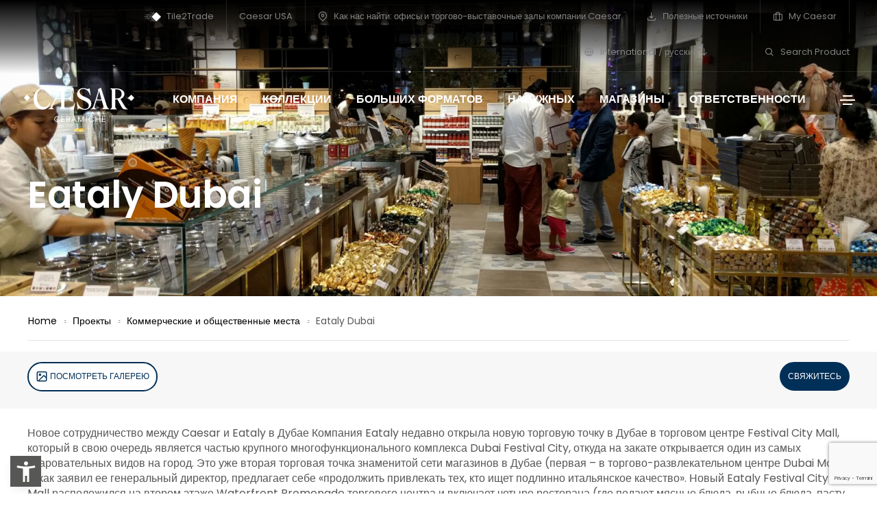

--- FILE ---
content_type: text/html; charset=utf-8
request_url: https://www.caesar.it/ru/proekty/kommercheskie-i-obshchestvennye-mesta/eataly-dubai/
body_size: 12734
content:
<!doctype html><html class="no-js" lang="ru"><head><base href="https://www.caesar.it/"><!--[if lte IE 6]></base><![endif]--><meta charset="utf-8" /><link rel="alternate" hreflang="it" href="https://www.caesar.it/realizzazioni/spazi-commerciali-e-pubblici/eataly-dubai/" /><link rel="alternate" hreflang="en" href="https://www.caesar.it/en/projects/commercial-and-public-spaces/eataly-dubai/" /><link rel="alternate" hreflang="fr" href="https://www.caesar.it/fr/realisations/espaces-commerciaux-et-publics/eataly-dubai/" /><link rel="alternate" hreflang="es" href="https://www.caesar.it/es/proyectos-realizados/espacios-comerciales-y-publicos/eataly-dubai/" /><link rel="alternate" hreflang="de" href="https://www.caesar.it/de/realisierte-projekte/gewerbliche-und-oeffentliche-raeume/eataly-dubai/" /><link rel="alternate" hreflang="ru" href="https://www.caesar.it/ru/proekty/kommercheskie-i-obshchestvennye-mesta/eataly-dubai/" /><link rel="alternate" hreflang="en-us" href="https://www.caesar.it/us/projects/commercial-and-public-spaces/eataly-dubai/" /><title>Eataly Dubai | Ceramiche Caesar</title><meta name="keywords" content="" /><meta name="description" content="С 1988 г. имя компании Caesar является синонимом качественного итальянского керамогранита, совмещающего в себе техно;логичность, функциональность, превосходные эксплуатационные и эстетические качества." /><meta property="og:title" content="Eataly Dubai | Ceramiche Caesar" /><meta property="og:type" content="article" /><meta property="og:url" content="https://www.caesar.it/ru/proekty/kommercheskie-i-obshchestvennye-mesta/eataly-dubai/" /><meta property="og:image" content="https://www.caesar.it/assets/Uploads/I.MAT-Concrete-look.jpg" /><meta property="og:description" content="С 1988 г. имя компании Caesar является синонимом качественного итальянского керамогранита, совмещающего в себе техно;логичность, функциональность, превосходные эксплуатационные и эстетические качества." /><link rel="canonical" href="https://www.caesar.it/ru/proekty/kommercheskie-i-obshchestvennye-mesta/eataly-dubai/"/><meta charset="utf-8"><meta http-equiv="X-UA-Compatible" content="IE=edge" /><meta name="viewport" content="width=device-width,initial-scale=1.0,maximum-scale=1" /><link rel="shortcut icon" href="themes/caesar/images/favicon.ico?v=8.792"><link rel="apple-touch-icon" sizes="180x180" href="themes/caesar/apple-touch-icon.png?v=8.792"><link rel="icon" type="image/png" sizes="32x32" href="themes/caesar/favicon-32x32.png?v=8.792"><link rel="icon" type="image/png" sizes="16x16" href="themes/caesar/favicon-16x16.png?v=8.792"><meta name="msapplication-TileColor" content="#ffffff"><meta name="theme-color" content="#ffffff"><link rel="preconnect" href="https://fonts.gstatic.com" crossorigin /><link href="https://fonts.googleapis.com/css2?family=Poppins:wght@400;600&display=swap" rel="stylesheet"><link rel="manifest" href="themes/caesar/images/site.webmanifest?v=8.792"><link rel="mask-icon" href="themes/caesar/images/safari-pinned-tab.svg" color="#041e42"><link rel='stylesheet' href='themes/caesar/css/plyr.css?v=8.792' /><link rel='stylesheet' href='themes/caesar/css/new/font-icons.min.css?v=8.792' /><link rel='stylesheet' href='themes/caesar/css/new/theme-vendors.min.css?v=8.792' /><link rel='stylesheet' href='themes/caesar/css/new/style.css?v=8.792' /><link rel='stylesheet' href='themes/caesar/css/new/caesar25.css?v=8.792' /><link rel='stylesheet' href='themes/caesar/css/new/responsive.css?v=8.792' /><link rel='stylesheet' href='themes/caesar/css/jssocials.css?v=8.792' /><link rel='stylesheet' href='themes/caesar/css/jssocials-theme-flat.css?v=8.792' /> <script src='themes/caesar/js/libs/jquery.min.js?v=8.792'></script> <script>window.colorConfig = { customcolor: "#575756" };</script> <script src="https://app.accessibi.com/dist/accessibi-pro.min.js" defer onload="
    const style = document.createElement('style');
    style.innerHTML = `
        .asw-menu-btn {
        bottom: 15px !important;
        left: 20px !important;        
        width: 35px !important;
        height: 35px !important;
        border: 0px !important;
        border-radius: 0% !important;
    }
    `;
    document.head.appendChild(style);
    "></script> <script type="text/javascript">var _iub = _iub || [];
            _iub.csConfiguration = {"askConsentAtCookiePolicyUpdate":true,"countryDetection":true,"enableFadp":true,"enableLgpd":true,"enableTcf":true,"enableUspr":true,"floatingPreferencesButtonDisplay":false,"googleAdditionalConsentMode":true,"lgpdAppliesGlobally":false,"perPurposeConsent":true,"siteId":1643601,"tcfPurposes":{"2":"consent_only","3":"consent_only","4":"consent_only","5":"consent_only","6":"consent_only","7":"consent_only","8":"consent_only","9":"consent_only","10":"consent_only"},"cookiePolicyId":76291936,"lang":"ru", "banner":{ "acceptButtonCaptionColor":"white","acceptButtonColor":"#003057","acceptButtonDisplay":true,"backgroundColor":"white","brandBackgroundColor":"none","brandTextColor":"black","closeButtonDisplay":false,"customizeButtonCaptionColor":"#4d4d4d","customizeButtonColor":"#dadada","customizeButtonDisplay":true,"explicitWithdrawal":true,"listPurposes":true,"logo":"https://www.caesar.it/assets/Uploads/Blu.svg","position":"float-bottom-right","rejectButtonCaptionColor":"#4d4d4d","rejectButtonColor":"#dadada","rejectButtonDisplay":true,"showPurposesToggles":true,"textColor":"black" }};</script> <script type="text/javascript" src="//cdn.iubenda.com/cs/tcf/stub-v2.js"></script> <script type="text/javascript" src="//cdn.iubenda.com/cs/tcf/safe-tcf-v2.js"></script> <script type="text/javascript" src="//cdn.iubenda.com/cs/gpp/stub.js"></script> <script type="text/javascript" src="//cdn.iubenda.com/cs/iubenda_cs.js" charset="UTF-8" async></script> <script type="text/javascript" async>;(function(o,l,a,r,k,y){if(o.olark)return; r="script";y=l.createElement(r);r=l.getElementsByTagName(r)[0]; y.async=1;y.src="//"+a;r.parentNode.insertBefore(y,r); y=o.olark=function(){k.s.push(arguments);k.t.push(+new Date)}; y.extend=function(i,j){y("extend",i,j)}; y.identify=function(i){y("identify",k.i=i)}; y.configure=function(i,j){y("configure",i,j);k.c[i]=j}; k=y._={s:[],t:[+new Date],c:{},l:a}; })(window,document,"static.olark.com/jsclient/loader.js");
            olark.configure("system.localization", "ru-RU");
            olark.configure("locale.chatting_title", "Survey");
            olark.configure("locale.prechat_survey_next_button_text", "Next");
            olark.configure("locale.prechat_survey_welcome_message", "We would love to hear what you think about Caesar’s personality. Do you want to participate in this survey?");
            olark.configure("locale.prechat_survey_submit_button_text", "Send");
            olark.identify('5535-739-10-6998');</script>  <script>(function(w,d,s,l,i){w[l]=w[l]||[];w[l].push({'gtm.start':
    new Date().getTime(),event:'gtm.js'});var f=d.getElementsByTagName(s)[0],
    j=d.createElement(s),dl=l!='dataLayer'?'&l='+l:'';j.async=true;j.src=
    'https://www.googletagmanager.com/gtm.js?id='+i+dl;f.parentNode.insertBefore(j,f);
    })(window,document,'script','dataLayer','GTM-573K6SN');</script> <noscript class="_iub_cs_activate"><iframe src="https://www.googletagmanager.com/ns.html?id=GTM-573K6SN"
height="0" width="0" style="display:none;visibility:hidden"></iframe></noscript>
 <script type="text/javascript" src="https://cdn.roomvo.com/static/scripts/b2b/caesarit.js" async></script>  <script async src="https://www.googletagmanager.com/gtag/js?id=AW-17108387659"></script> <script>window.dataLayer = window.dataLayer || [];
  function gtag(){dataLayer.push(arguments);}
  gtag('js', new Date());

  gtag('config', 'AW-17108387659');</script> <noscript><iframe src="https://www.googletagmanager.com/ns.html?id=GTM-573K6SN" height="0" width="0" style="display:none;visibility:hidden"></iframe></noscript> <script type="text/javascript" src="https://www.google.com/recaptcha/api.js?render=6Le9R_0pAAAAACbn-0Ph8bCtFWnG36BGThxRaqq_&amp;hl=it"></script> <script type="text/javascript">//
(function(w,d,s,l,i){w[l]=w[l]||[];w[l].push({'gtm.start':
new Date().getTime(),event:'gtm.js'});var f=d.getElementsByTagName(s)[0],
j=d.createElement(s),dl=l!='dataLayer'?'&l='+l:'';j.async=true;j.src=
'https://www.googletagmanager.com/gtm.js?id='+i+dl;f.parentNode.insertBefore(j,f);
})(window,document,'script','dataLayer','GTM-573K6SN');

//</script> </head><body class="inside RealizzazionePage ru connection-US"><h1 class="hideme"><strong>Eataly Dubai</strong> Ceramiche Caesar, С 1988 г. имя компании Caesar является синонимом качественного итальянского керамогранита, совмещающего в себе техно;логичность, функциональность, превосходные эксплуатационные и эстетические качества.</h1>
<header class="header-with-topbar"><div class="top-bar border-bottom border-color-white-transparent d-none d-md-inline-block padding-25px-lr md-no-padding-lr  bg-transparent"><div class="container-fluid nav-header-container"><div class="d-flex flex-wrap align-items-center"><div class="col-12 text-center text-sm-left col-sm-auto mr-auto pl-lg-0"></div><div class="col-auto d-none d-sm-block text-right px-lg-0 font-size-0 text-extra-white"><div class="top-bar-contact"><div class="top-bar-contact-list">
<a href="/ru/tile2trade/"><img src="/assets/Uploads/tt2-logo.svg"/> Tile2Trade</a></div></div><div class="top-bar-contact"><div class="top-bar-contact-list">
<a href="https://www.caesarceramicsusa.com/us">Caesar USA</a></div></div><div class="top-bar-contact"><div class="top-bar-contact-list">
<a href="/ru/ofisy-i-torgovo-vystavochnye-zaly/">
<i class="feather icon-feather-map-pin"></i>
Как нас найти: офисы и торгово-выставочные залы компании Caesar
</a></div></div><div class="top-bar-contact"><div class="top-bar-contact-list">
<a href="/ru/poleznye-istochniki/">
<i class="feather icon-feather-download"></i>
Полезные источники
</a></div></div><div class="top-bar-contact"><div class="top-bar-contact-list">
<a href="http://mycaesar.gruppoconcorde.it" target="_blank">
<i class="feather icon-feather-briefcase"></i>
My Caesar
</a></div></div><div class="top-bar-contact"><div class="top-bar-contact-list header-languages dropdown d-lg-inline-block">
<a href="javascript:void(0);" class="dropdown-toggle" role="button" id="dropdownMenuLink" data-toggle="dropdown" aria-haspopup="true" aria-expanded="false">
<i class="feather icon-feather-globe"></i>
International / русский
<i class="feather icon-feather-arrow-down"></i>
</a><ul class="dropdown-menu" aria-labelledby="dropdownMenuLink"><li class="dropdown-header"><h5>International</h5></li><li class="dropdown-item"><a href="/it/realizzazioni/spazi-commerciali-e-pubblici/eataly-dubai/">Italiano</a></li><li class="dropdown-item"><a href="/en/projects/commercial-and-public-spaces/eataly-dubai/">English</a></li><li class="dropdown-item"><a href="/fr/realisations/espaces-commerciaux-et-publics/eataly-dubai/">Français</a></li><li class="dropdown-item"><a href="/es/proyectos-realizados/espacios-comerciales-y-publicos/eataly-dubai/">Español</a></li><li class="dropdown-item"><a href="/de/realisierte-projekte/gewerbliche-und-oeffentliche-raeume/eataly-dubai/">Deutsch</a></li></ul></div></div><div class="top-bar-contact"><div class="top-bar-contact-list d-none d-md-inline-block no-border-right pr-0 text-ewhite">
<a href="/ru/search-product/"><i class="feather icon-feather-search"></i> Search Product</a></div></div></div></div></div></div>
<nav class="navbar header-light navbar-expand-lg top-space fixed-top navbar-boxed header-reverse-scroll bg-transparent navbar-dark header-dark"><div class="container-fluid nav-header-container"><div class="col-6 col-lg-2 mr-auto pl-lg-0">
<a class="navbar-brand" href="/ru/">
<img src="/assets/Uploads/Caesar-logo.svg" class="default-logo" alt="">
</a></div><div class="col-auto menu-order px-lg-0"><div class=" collapse navbar-collapse justify-content-center" id="navbarNav"><ul class="navbar-nav "><li class="nav-item"><a href="/ru/kompaniya/" class="nav-link">компания</a></li><li class="nav-item"><a href="/ru/collections/" class="nav-link">Коллекции</a></li><li class="nav-item"><a href="/ru/project-evolution/" class="nav-link">больших форматов</a></li><li class="nav-item"><a href="/ru/outdoor/" class="nav-link">наружных</a></li><li class="nav-item"><a href="/ru/ofisy-i-torgovo-vystavochnye-zaly/" class="nav-link">магази́ны</a></li><li class="nav-item"><a href="https://everydaycounts.caesar.it/ru/" class="nav-link">ответственности</a></li></ul></div></div><div class="col-auto text-right pr-0 d-inline-block d-md-none mobileON">
<a href="javascript:void(0);" class="dropdown-toggle switch-lang" role="button" id="dropdownMenuLink" data-toggle="dropdown" aria-haspopup="true" aria-expanded="false"><i class="feather icon-feather-globe"></i></a><ul class="dropdown-menu dropdown-menu-right" aria-labelledby="dropdownMenuLink"><li class="dropdown-header"><h5>International</h5></li><li class="dropdown-item"><a href="/it/realizzazioni/spazi-commerciali-e-pubblici/eataly-dubai/">Italiano</a></li><li class="dropdown-item"><a href="/en/projects/commercial-and-public-spaces/eataly-dubai/">English</a></li><li class="dropdown-item"><a href="/fr/realisations/espaces-commerciaux-et-publics/eataly-dubai/">Français</a></li><li class="dropdown-item"><a href="/es/proyectos-realizados/espacios-comerciales-y-publicos/eataly-dubai/">Español</a></li><li class="dropdown-item"><a href="/de/realisierte-projekte/gewerbliche-und-oeffentliche-raeume/eataly-dubai/">Deutsch</a></li><li class="dropdown-divider"></li><li class="dropdown-header"><h5>Caesar USA</h5></li><li class="dropdown-item"><a href="/us/projects/commercial-and-public-spaces/eataly-dubai/" title="English USA">English</a></li></ul></ul></div><div class="col-auto text-right pr-0 font-size-0"><div class="header-push-button d-inline-block">
<a href="javascript:void(0);" class="push-button">
<span></span>
<span></span>
<span></span>
<span></span>
</a></div></div></div>
</nav><div class="hamburger-menu hamburger-menu-half dark bg-white text-extra-dark-gray lg-w-60 md-w-60 sm-w-100">
<a href="javascript:void(0);" class="close-menu text-extra-dark-gray"><i class="feather icon-feather-x"></i></a><div class="menu-list-wrapper d-flex flex-column h-100 padding-1-rem-all md-padding-1-rem-lr xs-no-padding-lr"><div class="menu-list col-12 col-xl-12 col-lg-11 col-md-10 col-sm-12"><ul id="menu-content" class="menu-content out w-100 xl-w-100  mt50"><li data-toggle="collapse" data-target="#menu-2837" class="collapsed menu-list-collapse">
<a href="javascript:void(0);"><strong>компания</strong> <span class="menu-toggle"></span></a></li><li><ul class="sub-menu collapse sub-menu-item" id="menu-2837"><li class="menu-list-item"><a href="/ru/kompaniya/"><i class="feather icon-feather-arrow-right"></i> Overview</a></li><li class="menu-list-item"><a href="https://everydaycounts.caesar.it/ru/"><i class="feather icon-feather-arrow-right"></i> ответственности - Every Day Counts</a></li><li class="menu-list-item"><a href="/ru/kompaniya/material-dlya-vashikh-proektov/istoriya/"><i class="feather icon-feather-arrow-right"></i> История</a></li><li class="menu-list-item"><a href="/ru/"><i class="feather icon-feather-arrow-right"></i> изготовлено в Италии</a></li><li class="menu-list-item"><a href="/ru/kompaniya/keramogranit-caesar/keramogranit-ot-kompanii-caesar/"><i class="feather icon-feather-arrow-right"></i> Наш керамогранит</a></li><li class="menu-list-item"><a href="https://www.gruppoconcorde.it/en.careers/application"><i class="feather icon-feather-arrow-right"></i> Работайте с нами</a></li><li class="menu-list-item"><a href="https://mycaesar.gruppoconcorde.it/_layouts/15/del/default.aspx?ReturnUrl=%2f_layouts%2f15%2fAuthenticate.aspx%3fSource%3d%252F&amp;Source=%2F"><i class="feather icon-feather-arrow-right"></i> MyCaesar</a></li></ul></li><li data-toggle="collapse" data-target="#menu-2838" class="collapsed menu-list-collapse">
<a href="javascript:void(0);"><strong>Коллекции</strong> <span class="menu-toggle"></span></a></li><li><ul class="sub-menu collapse sub-menu-item" id="menu-2838"><li class="menu-list-item"><a href="/ru/collections/"><i class="feather icon-feather-arrow-right"></i> Коллекции</a></li><li class="menu-list-item"><a href="/ru/porcelain-stoneware/effekty/"><i class="feather icon-feather-arrow-right"></i> эффекты</a></li><li class="menu-list-item"><a href="/ru/search-product/"><i class="feather icon-feather-arrow-right"></i> Поиск статьи</a></li><li class="menu-list-item"><a href="/ru/nuova-contenitore-decori-ru/"><i class="feather icon-feather-arrow-right"></i> декоры</a></li></ul></li><li data-toggle="collapse" data-target="#menu-13016" class="collapsed menu-list-collapse">
<a href="/ru/roomvo/"><strong>Virtual Room - Visualizer</strong></a></li><li data-toggle="collapse" data-target="#menu-2848" class="collapsed menu-list-collapse">
<a href="javascript:void(0);"><strong>Проекты</strong> <span class="menu-toggle"></span></a></li><li><ul class="sub-menu collapse sub-menu-item" id="menu-2848"><li class="menu-list-item"><a href="/ru/ofisy-i-torgovo-vystavochnye-zaly/"><i class="feather icon-feather-arrow-right"></i> Store locator</a></li><li class="menu-list-item"><a href="/ru/ofisy-i-torgovo-vystavochnye-zaly/prisutstvie-na-mezhdunarodnom-rynke/"><i class="feather icon-feather-arrow-right"></i> Цезарь в мире</a></li></ul></li><li data-toggle="collapse" data-target="#menu-2845" class="collapsed menu-list-collapse">
<a href="javascript:void(0);"><strong>больших форматов</strong> <span class="menu-toggle"></span></a></li><li><ul class="sub-menu collapse sub-menu-item" id="menu-2845"><li class="menu-list-item"><a href="/ru/project-evolution/"><i class="feather icon-feather-arrow-right"></i> Overview</a></li><li class="menu-list-item"><a href="/ru/collections/deco-solutions/"><i class="feather icon-feather-arrow-right"></i> Deco Solutions</a></li></ul></li><li data-toggle="collapse" data-target="#menu-2847" class="collapsed menu-list-collapse">
<a href="javascript:void(0);"><strong>Керамогранитные плитки для наружных зон</strong> <span class="menu-toggle"></span></a></li><li><ul class="sub-menu collapse sub-menu-item" id="menu-2847"><li class="menu-list-item"><a href="/ru/outdoor/"><i class="feather icon-feather-arrow-right"></i> Overview</a></li><li class="menu-list-item"><a href="/ru/outdoor/aextra20/"><i class="feather icon-feather-arrow-right"></i> Aextra20 - 20 mm</a></li><li class="menu-list-item"><a href="/ru/outdoor/aextra30/"><i class="feather icon-feather-arrow-right"></i> Aextra30 - 30 mm</a></li><li class="menu-list-item"><a href="/ru/outdoor/out-and-in-project-8-mm/"><i class="feather icon-feather-arrow-right"></i> Out&amp;In Project - 8 mm</a></li><li class="menu-list-item"><a href="/ru/outdoor/keramogranit-dlya-naruzhnykh-rabot-tolshchinoy-9-mm/"><i class="feather icon-feather-arrow-right"></i> Out&amp;In Project - 9 mm</a></li></ul></li><li data-toggle="collapse" data-target="#menu-2849" class="collapsed menu-list-collapse">
<a href="javascript:void(0);"><strong>CaesarTech - Технические Решения</strong> <span class="menu-toggle"></span></a></li><li><ul class="sub-menu collapse sub-menu-item" id="menu-2849"><li class="menu-list-item"><a href="/ru/tekhnicheskie-resheniya-iz-keramogranita-caesartech/"><i class="feather icon-feather-arrow-right"></i> Overview</a></li><li class="menu-list-item"><a href="/ru/tekhnicheskie-resheniya-iz-keramogranita-caesartech/aquae-oblitsovka-i-spetsialnye-elementy-dlya-basseynov/"><i class="feather icon-feather-arrow-right"></i> бассейны и велнес-центры</a></li><li class="menu-list-item"><a href="/ru/tekhnicheskie-resheniya-iz-keramogranita-caesartech/misura-kastomizirovannye-resheniya/"><i class="feather icon-feather-arrow-right"></i> кастомизированные решения</a></li><li class="menu-list-item"><a href="/ru/tekhnicheskie-resheniya-iz-keramogranita-caesartech/aexacta-vremennye-poly-iz-keramogranita/"><i class="feather icon-feather-arrow-right"></i> временные полы</a></li><li class="menu-list-item"><a href="/ru/tekhnicheskie-resheniya-iz-keramogranita-caesartech/aeleva-keramogranitnye-falshpoly/"><i class="feather icon-feather-arrow-right"></i> фальш-полы </a></li><li class="menu-list-item"><a href="/ru/tekhnicheskie-resheniya-iz-keramogranita-caesartech/cover-vneshnie-ventiliruemye-fasady-iz-keramogranita/"><i class="feather icon-feather-arrow-right"></i> наружные фасады</a></li><li class="menu-list-item"><a href="/ru/tekhnicheskie-resheniya-iz-keramogranita-caesartech/bezopasnost-taktilnye-dorozhki-iz-keramogranita/"><i class="feather icon-feather-arrow-right"></i> Тактильное покрытие</a></li></ul></li><li data-toggle="collapse" data-target="#menu-17022" class="collapsed menu-list-collapse">
<a href="/ru/poleznye-istochniki/"><strong>Полезные источники</strong></a></li><li data-toggle="collapse" data-target="#menu-12646" class="collapsed menu-list-collapse">
<a href="javascript:void(0);"><strong>Вдохновляйтесь</strong> <span class="menu-toggle"></span></a></li><li><ul class="sub-menu collapse sub-menu-item" id="menu-12646"><li class="menu-list-item"><a href="/ru/roomvo/"><i class="feather icon-feather-arrow-right"></i> Virtual Room - Visualizer</a></li><li class="menu-list-item"><a href="/ru/"><i class="feather icon-feather-arrow-right"></i> Material4Arts</a></li><li class="menu-list-item"><a href="/ru/nuova-pagina-ru/"><i class="feather icon-feather-arrow-right"></i> ACROSS Magazine</a></li></ul></li><li data-toggle="collapse" data-target="#menu-9231" class="collapsed menu-list-collapse">
<a href="/ru/magazine/"><strong>Magazine</strong></a></li><li data-toggle="collapse" data-target="#menu-2851" class="collapsed menu-list-collapse">
<a href="javascript:void(0);"><strong>Проекты</strong> <span class="menu-toggle"></span></a></li><li><ul class="sub-menu collapse sub-menu-item" id="menu-2851"><li class="menu-list-item"><a href="/ru/proekty/zhilye-pomeshcheniya/"><i class="feather icon-feather-arrow-right"></i> Цезарь в мире</a></li><li class="menu-list-item"><a href="/ru/proekty/kommercheskie-i-obshchestvennye-mesta/"><i class="feather icon-feather-arrow-right"></i> Коммерческие и общественные места</a></li><li class="menu-list-item"><a href="/ru/proekty/vneshnie-pokrytiya-i-poly/"><i class="feather icon-feather-arrow-right"></i> для наружных зон</a></li><li class="menu-list-item"><a href="/ru/proekty/vse-proekty-zaversheny/"><i class="feather icon-feather-arrow-right"></i> Проекты</a></li></ul></li><li data-toggle="collapse" data-target="#menu-9165" class="collapsed menu-list-collapse">
<a href="/ru/magazine/book-and-go-ceramics/"><strong>Book&amp;Go - заказа загрузки </strong></a></li><li><div class="text-center elements-social social-icon-style-12 d-none d-md-inline-block"><ul class="small-icon"><li><a class="facebook" href="https://www.facebook.com/ceramichecaesar/" target="_blank"><i class="feather icon-feather-facebook"></i></a></li><li><a class="instagram" href="https://www.instagram.com/ceramiche_caesar/" target="_blank"><i class="feather icon-feather-instagram"></i></a></li><li><a class="youtube" href="https://www.youtube.com/user/webmastercaesar/videos" target="_blank"><i class="feather icon-feather-youtube"></i></a></li><li><a class="twitter" href="https://twitter.com/ceramichecaesar" target="_blank"><i class="feather icon-feather-twitter"></i></a></li><li><a class="pinterest" href="https://www.pinterest.it/ceramichecaesar/" target="_blank"><i class="ti-pinterest"></i></a></li><li><a class="linkedin" href="https://www.linkedin.com/company/ceramichecaesar/" target="_blank"><i class="feather icon-feather-linkedin"></i></a></li></ul></div></li></ul></div></div></div>
 <script>document.addEventListener('DOMContentLoaded', function () {
			if (document.body.classList.contains('connection-GB')) {
				const outdoorLink = document.querySelector('ul.navbar-nav a[href="/en/outdoor/"]');
				if (outdoorLink) {
					outdoorLink.textContent = 'Outdoor 20 mm';
				}
			}
		});</script> </header>
<section class="js-layer-bottom-related background-section md-margin-50px-top p-0 pl-25
header100
cover-background
"
style="background-image:url('/assets/Uploads/_resampled/CroppedFocusedImageWyIxOTIwIiwiODAwIl0/IMG-20160319-WA0006.jpg');"
><div class="overlay-bg bg-gradient-transparent-black"></div><div class="container-fluid h-100"><div class="row h-100 align-items-center justify-content-end text-white link-white text-shadow-double-large"><div class="col-12 col-xl-12 col-lg-12 col-sm-12 d-flex justify-content-center flex-column mt130"><h2 class="font-weight-600 w-90 md-w-100 title-extra-big  text-shadow-double-large text-white">Eataly Dubai</h2></div></div></div></div>
</section>
<section id="breadcrumbsalone" class="super-small-section pb-0 "><div class="container-fluid"><div class="row "><div class="col-12 col-xl-12 col-lg-12 breadcrumb justify-content-center justify-content-lg-start text-small margin-10px-top"><ul class="xs-text-center"><li><a href="/ru/">Home</a></li><li><a href="/ru/proekty/">Проекты</a></li><li><a href="/ru/proekty/kommercheskie-i-obshchestvennye-mesta/">Коммерческие и общественные места</a></li><li>Eataly Dubai</li></ul></div></div><div class="row"><div class="col-12"><hr></div></div></div>
</section><section id="product-plus" class="super-small-section bg-light-gray sticky-top mb25"><div class="container-fluid"><div class="row stickyLinks" data-sticky_column-top=""><div class="links col-md-9 ">
<a href="#image-section" class="custom-goto btn btn-large btn-transparent-blue btn-rounded d-table d-lg-inline-block lg-margin-15px-bottom md-margin-auto-lr"><i class="feather icon-feather-image icon-extra-small align-middle "></i> посмотреть галерею</a></div><div class="links col-md-3 text-right linksDx">
<a class="btn btn-large btn-blue-blue btn-rounded d-table d-lg-inline-block lg-margin-15px-bottom md-margin-auto-lr" href="/ru/svyazhites/"> Свяжитесь </a></div></div></div>
</section><section class="small-section pt-0 pb-0"><div class="container-fluid"><div class="row justify-content-center" ><div class="col-12"><div class="content font16 lineheight22 buttonText"><p>Новое сотрудничество между Caesar и Eataly в Дубае Компания Eataly недавно открыла новую торговую точку в Дубае в торговом центре Festival City Mall, который в свою очередь является частью крупного многофункционального комплекса Dubai Festival City, откуда на закате открывается один из самых очаровательных видов на город. Это уже вторая торговая точка знаменитой сети магазинов в Дубае (первая – в торгово-развлекательном центре Dubai Mall) и, как заявил ее генеральный директор, предлагает себе «продолжить привлекать тех, кто ищет подлинно итальянское качество». Новый Eataly Festival City Mall расположился на втором этаже Waterfront Promenade торгового центра и включает четыре ресторана (где подают мясные блюда, рыбные блюда, пасту и пиццу), магазин с богатым выбором итальянских колбас и сыров, кафетерий и бар свежевыжатых соков. И именно в силу высокого итальянского стиля своей продукции компания Ceramiche Caesar снова была выбрана поставщиком напольных покрытий. Это далеко не первое сотрудничество двух предпринимательских реалий, объединенных общей философией: тщательно отбирать сырье, чтобы обеспечить отличное качество конечного продукта при уважительном отношении к экосистеме. Примером тому – недавнее партнерство на всемирной выставке «Экспо 2015» в Милане. Для нового Eataly Festival City Mall были выбраны серии One, Life и Roxstones – органичное сочетание природного начала, вещественности и современности. Глубокий прожилковый рисунок цвета Walnut характеризует участки, выложенные большим удлиненным форматом 20x120 см коллекции Life. Это керамогранит с натуральной фактурой дерева, способный создать в любом месте теплую и комфортную атмосферу. Традиционность черепков котто и современность цемента, соединившиеся в керамограните One, отражены в цветовом варианте Mud и декоративном элементе Mix Deco. И фоновая плитка, и декор представлены в формате 60x60 см и придают пространству эффектную динамичность. Плитки Roxstones украсили магазин изысканностью кварцитовой фактуры, получившей в керамогарните Caesar современную интерпретацию. Мягкие оттенки, драгоценные детали и легкие прожилки цвета Silver Gray воссоздают в формате 30x60 см богатую цветовую разнородность природного материала, заливая пространство роскошной элегантностью.</p></div></div></div></div>
</section><section class="small-section loop-section"><div class="container-fluid"><div class="row justify-content"><div class="col-12 text-center margin-15px-bottom effect animate__fadeIn"><h3 class="d-block text-medium text-uppercase font-weight-500 margin-20px-bottom sm-margin-15px-bottom title_lines">
The tiles used in the project</h3></div></div><div class="row"><div class="col-md-3 col-sm-4 effect fadeInUp tiles"><div class="listing-item ">
<a href="/ru/collections/life/" class="listing-img-container"><div class="listing-carousel"><div><img src='/assets/Uploads/Collezioni/_resampled/CroppedFocusedImageWyI4MDAiLCI4MDAiXQ/ABU32.jpg' alt='ABU32' title='ABU32' height='800' width='800' /></div></div>
</a><div class="listing-content"><div class="listing-title"><h3 class="title-super-small text-extra-dark-gray font-weight-600 margin-25px-top"><a href="/ru/collections/life/">LIFE - WALNUT <strong>20x120</strong></a></h3></div><div class="listing-title"><h4 class="title-super-extra-small text-extra-dark-gray font-weight-500"><a href="/ru/proekty/vse-proekty-zaversheny/#filter=.life">других проектов с "LIFE"</a></h4></div></div></div></div></div></div>
</section><section id="image-section" class="small-section gallery-section"><div class="container-fluid"><div class="row justify-content-center"><div class="col-12"><ul class="portfolio-wrapper grid grid-loading grid-5col xl-grid-4col lg-grid-4col md-grid-3col sm-grid-2col xs-grid-1col gutter-extra-large text-center" data-opacity="0.9" data-backgroundcolor="#58bc4b,#d9a026,#813ea9,#82bc13,#214bdf,#e28e1a,#04c05c,#e52d8c,"><li class="grid-sizer"></li><li class="grid-item first-grid-item grid-item-double">
<a href="/assets/Uploads/Realizzazioni/_resampled/ScaleWidthWyIxMjAwIl0/10-caesar-eataly-dubai.jpg" title="" data-group="lightbox-gallery" class="lightbox-group-gallery-item"><div class="portfolio-box"><div class="portfolio-image bg-light-gray">
<img src="/assets/Uploads/Realizzazioni/_resampled/ScaleWidthWyI2MDAiXQ/10-caesar-eataly-dubai.jpg" alt="10-caesar-eataly-dubai.jpg" /><div class="portfolio-hover justify-content-end d-flex flex-column padding-50px-tb lg-padding-30px-tb xs-padding-15px-tb">
<i class="feather icon-feather-zoom-in portfolio-plus-icon font-weight-300 text-white absolute-middle-center icon-small move-top-bottom"></i></div></div></div>
</a></li><li class="grid-item grid-item-double">
<a href="/assets/Uploads/Realizzazioni/_resampled/ScaleWidthWyIxMjAwIl0/3-caesar-eataly-dubai.jpg" title="" data-group="lightbox-gallery" class="lightbox-group-gallery-item"><div class="portfolio-box"><div class="portfolio-image bg-light-gray">
<img src="/assets/Uploads/Realizzazioni/_resampled/ScaleWidthWyI2MDAiXQ/3-caesar-eataly-dubai.jpg" alt="3-caesar-eataly-dubai.jpg" /><div class="portfolio-hover justify-content-end d-flex flex-column padding-50px-tb lg-padding-30px-tb xs-padding-15px-tb">
<i class="feather icon-feather-zoom-in portfolio-plus-icon font-weight-300 text-white absolute-middle-center icon-small move-top-bottom"></i></div></div></div>
</a></li><li class="grid-item grid-item-double">
<a href="/assets/Uploads/Realizzazioni/_resampled/ScaleWidthWyIxMjAwIl0/4-caesar-eataly-dubai.jpg" title="" data-group="lightbox-gallery" class="lightbox-group-gallery-item"><div class="portfolio-box"><div class="portfolio-image bg-light-gray">
<img src="/assets/Uploads/Realizzazioni/_resampled/ScaleWidthWyI2MDAiXQ/4-caesar-eataly-dubai.jpg" alt="4-caesar-eataly-dubai.jpg" /><div class="portfolio-hover justify-content-end d-flex flex-column padding-50px-tb lg-padding-30px-tb xs-padding-15px-tb">
<i class="feather icon-feather-zoom-in portfolio-plus-icon font-weight-300 text-white absolute-middle-center icon-small move-top-bottom"></i></div></div></div>
</a></li><li class="grid-item grid-item-double">
<a href="/assets/Uploads/Realizzazioni/_resampled/ScaleWidthWyIxMjAwIl0/5-caesar-eataly-dubai.jpg" title="" data-group="lightbox-gallery" class="lightbox-group-gallery-item"><div class="portfolio-box"><div class="portfolio-image bg-light-gray">
<img src="/assets/Uploads/Realizzazioni/_resampled/ScaleWidthWyI2MDAiXQ/5-caesar-eataly-dubai.jpg" alt="5-caesar-eataly-dubai.jpg" /><div class="portfolio-hover justify-content-end d-flex flex-column padding-50px-tb lg-padding-30px-tb xs-padding-15px-tb">
<i class="feather icon-feather-zoom-in portfolio-plus-icon font-weight-300 text-white absolute-middle-center icon-small move-top-bottom"></i></div></div></div>
</a></li><li class="grid-item grid-item-double">
<a href="/assets/Uploads/Realizzazioni/_resampled/ScaleWidthWyIxMjAwIl0/8-caesar-eataly-dubai.jpg" title="" data-group="lightbox-gallery" class="lightbox-group-gallery-item"><div class="portfolio-box"><div class="portfolio-image bg-light-gray">
<img src="/assets/Uploads/Realizzazioni/_resampled/ScaleWidthWyI2MDAiXQ/8-caesar-eataly-dubai.jpg" alt="8-caesar-eataly-dubai.jpg" /><div class="portfolio-hover justify-content-end d-flex flex-column padding-50px-tb lg-padding-30px-tb xs-padding-15px-tb">
<i class="feather icon-feather-zoom-in portfolio-plus-icon font-weight-300 text-white absolute-middle-center icon-small move-top-bottom"></i></div></div></div>
</a></li><li class="grid-item grid-item-double">
<a href="/assets/Uploads/Realizzazioni/_resampled/ScaleWidthWyIxMjAwIl0/9-caesar-eataly-dubai.jpg" title="" data-group="lightbox-gallery" class="lightbox-group-gallery-item"><div class="portfolio-box"><div class="portfolio-image bg-light-gray">
<img src="/assets/Uploads/Realizzazioni/_resampled/ScaleWidthWyI2MDAiXQ/9-caesar-eataly-dubai.jpg" alt="9-caesar-eataly-dubai.jpg" /><div class="portfolio-hover justify-content-end d-flex flex-column padding-50px-tb lg-padding-30px-tb xs-padding-15px-tb">
<i class="feather icon-feather-zoom-in portfolio-plus-icon font-weight-300 text-white absolute-middle-center icon-small move-top-bottom"></i></div></div></div>
</a></li></ul></div></div></div>
</section><section class="small-section loop-section"><div class="container-fluid"><div class="row justify-content"><div class="col-12 text-center margin-15px-bottom effect animate__fadeIn"><h3 class="d-block text-medium text-uppercase font-weight-500 margin-20px-bottom sm-margin-15px-bottom title_lines">
из нашего журнала</h3></div></div><div class="row row-cols-1 row-cols-lg-3 row-cols-md-3 justify-content-center"><div class="col col-sm-12 effect animate__fadeInUp blog-content blog-grid" data-wow-delay="0.s"><div class="blog-post bg-white border-all border-color-medium-gray"><div class="blog-post-image bg-blue">
<a href="/ru/magazine/caesar-urban-lab-otmechaet-desyatiletie-deyatelnosti-v-londone-great-sutton/" title=""><img src='/assets/Uploads/Magazine/_resampled/CroppedFocusedImageWyI1NjMiLCIzOTgiXQ/URBANLAB-Inaugur-092.jpg' alt='URBANLAB Inaugur 092' title='URBANLAB Inaugur 092' height='398' width='563' /></a></div><div class="post-details padding-15px-lr padding-15px-tb">
<a href="/ru/magazine/caesar-urban-lab-otmechaet-desyatiletie-deyatelnosti-v-londone-great-sutton/" class="font-weight-600 title-super-small text-extra-dark-gray margin-15px-bottom d-block">Caesar Urban Lab отмечает десятилетие деятельности в Лондоне, Great Sutton</a><div class="d-block hideme"><p>Лондон, 26 ноября 2025 года – Caesar Urban Lab отмечает десятую годовщину своего присутствия в британской столице на площадке Great Sutton Street специальным ме...</p></div>
<span class="btn btn-link btn-large top-minus-5px">Подробнее</span></div></div></div><div class="col col-sm-12 effect animate__fadeInUp blog-content blog-grid" data-wow-delay="0.s"><div class="blog-post bg-white border-all border-color-medium-gray"><div class="blog-post-image bg-blue">
<a href="/ru/magazine/caesar-na-paysalia-2025-keramicheskie-innovatsii-dlya-zelyonykh-prostranstv/" title=""><img src='/assets/Uploads/Magazine/_resampled/CroppedFocusedImageWyI1NjMiLCIzOTgiXQ/FINAL-AM01-OUTDOOR-AEXTRA20-CIVIC-PLINT.jpg' alt='FINAL AM01 OUTDOOR AEXTRA20 CIVIC PLINT' title='FINAL AM01 OUTDOOR AEXTRA20 CIVIC PLINT' height='398' width='563' /></a></div><div class="post-details padding-15px-lr padding-15px-tb">
<a href="/ru/magazine/caesar-na-paysalia-2025-keramicheskie-innovatsii-dlya-zelyonykh-prostranstv/" class="font-weight-600 title-super-small text-extra-dark-gray margin-15px-bottom d-block">Caesar на Paysalia 2025: керамические инновации для зелёных пространств</a><div class="d-block hideme"><p>Компания Caesar представит свою продукцию на стенде 4L16 выставки Paysalia 2025 — ведущего европейского салона ландшафтной отрасли, который пройдёт с 2 по 4 дек...</p></div>
<span class="btn btn-link btn-large top-minus-5px">Подробнее</span></div></div></div><div class="col col-sm-12 effect animate__fadeInUp blog-content blog-grid" data-wow-delay="0.s"><div class="blog-post bg-white border-all border-color-medium-gray"><div class="blog-post-image bg-blue">
<a href="/ru/magazine/caesar-udostoena-nagrady-ada-2025-vmeste-s-civic-ustoychivoe-razvitie-kak-proekt/" title=""><img src='/assets/Uploads/Magazine/_resampled/CroppedFocusedImageWyI1NjMiLCIzOTgiXQ/Civic-Archiproducts3.jpg' alt='Civic Archiproducts3' title='Civic Archiproducts3' height='398' width='563' /></a></div><div class="post-details padding-15px-lr padding-15px-tb">
<a href="/ru/magazine/caesar-udostoena-nagrady-ada-2025-vmeste-s-civic-ustoychivoe-razvitie-kak-proekt/" class="font-weight-600 title-super-small text-extra-dark-gray margin-15px-bottom d-block">Caesar удостоена награды ADA 2025 вместе с CiViC: устойчивое развитие как проект</a><div class="d-block hideme"><p>Коллекция CiViC от Caesar получила Design Award и Sustainability Award на Archiproducts Design Awards 2025, признание, которое присуждается проектам, способным ...</p></div>
<span class="btn btn-link btn-large top-minus-5px">Подробнее</span></div></div></div></div></div>
</section><section class="fancy-box-background fancy-box-col bg-light-gray p-0"><div class="container-fluid"><div class="row row-cols-1 row-cols-sm-2 justify-content-start d-flex"><div class="col fancy-box-item px-0">
<a href="/ru/proekty/kommercheskie-i-obshchestvennye-mesta/volcom-store/" title="Volcom store" class="d-flex h-100 align-items-center justify-content-center justify-content-lg-between justify-content-sm-start padding-7-rem-lr padding-4-rem-tb xl-padding-3-rem-all xs-padding-2-rem-tb xs-no-padding-lr"><div class="text-black font-weight-500 btn-slide-icon-left text-uppercase mr-lg-auto"><i class="line-icon-Arrow-OutLeft icon-medium align-middle margin-20px-right"></i><span class="d-none d-lg-inline-block text-small">Volcom store</span></div>
</a></div><div class="col fancy-box-item px-0 justify-content-end d-flex">
<a href="/ru/proekty/kommercheskie-i-obshchestvennye-mesta/outlet-scalo-milano/" title="Outlet Scalo Milano" class="d-flex h-100 align-items-center justify-content-center justify-content-sm-end justify-content-lg-between padding-7-rem-lr padding-4-rem-tb xl-padding-3-rem-all xs-padding-2-rem-tb xs-no-padding-lr"><div class="text-black font-weight-500 btn-slide-icon text-uppercase"><span class="d-none d-lg-inline-block text-small">Outlet Scalo Milano </span><i class="line-icon-Arrow-OutRight icon-medium align-middle margin-20px-left"></i></div>
</a></div></div></div>
</section>
<footer id="footer" class="dark footer-dark bg-extra-dark-gray"><div class="footer-top padding-35px-top  padding-15px-bottom"><div class="container-fluid"><div class="row"><div class="col-12 col-lg-5 col-md-5 col-sm-12 order-sm-1 order-lg-0 md-margin-50px-bottom xs-margin-25px-bottom footerrowfirst"><h4 class="title-super-small font-weight-600 text-white margin-20px-bottom xs-margin-10px-bottom">HEADQUARTERS</h4><div class="row footerrow text-extra-small text-white"><div class="col-md-6 col-sm-12 "><h5 class="title-super-extra-small font-weight-600">Ceramiche Caesar</h5>
<br>
Via del Canaletto, 49, 41042<br>
Fiorano Modenese MO <br>
Italia<br>
Tel: +39 0536 817111<br></div><div class="col-md-6 col-sm-12 "><h5 class="title-super-extra-small font-weight-600">Caesar Ceramics USA, INC.</h5>
<br>
500 Wilson Pike Cir, Ste 127, 37027-3261<br>
Brentwood TN  <br>
USA<br>
Tel: +1 (615) 986-1500<br></div></div></div><div class="col-12 col-lg-7 col-sm-7 order-sm-12 order-lg-0 xs-margin-25px-bottom footerrowlast "><h4 class="title-super-small font-weight-600 text-white margin-20px-bottom xs-margin-10px-bottom">URBAN LAB</h4><div class="row footerrow text-extra-small text-white"><div class="col-md-4 col-sm-12 "><h5 class="title-super-extra-small font-weight-600">Caesar Urban Lab London</h5>
<br>
17-18 Great Sutton Street, EC1V 0DP<br>
London <br>
UK<br>
Tel: +44 (0) 20 7836 4662<br></div><div class="col-md-4 col-sm-12 "><h5 class="title-super-extra-small font-weight-600">Caesar Urban Lab Paris</h5>
<br>
10b, Rue Saint Nicolas, 75012<br>
Paris <br>
France<br>
Tel: +33 1 44 73 42 02<br></div><div class="col-md-4 col-sm-12 "><h5 class="title-super-extra-small font-weight-600">Caesar Urban Lab Milano</h5>
<br>
Via Molino delle Armi, 14, 20123<br>
Milano <br>
Italia<br>
Tel: +39 02 97107119 / +39 02 97107120<br></div></div></div></div></div></div><div class="footer-bottom padding-35px-tb border-top border-color-white-transparent"><div class="container-fluid"><div class="row"><div class="col-12 col-md-12 sm-margin-10px-bottom xs-margin-15px-bottom"><ul class="footer-horizontal-link text-very-small d-flex flex-column flex-sm-row justify-content-sm-center justify-content-md-start"><li>
<a href="/ru/" class="footer-logo colorize-white margin-20px-bottom">
<img src="/assets/Uploads/Caesar-logo.svg" data-at2x="/assets/Uploads/Caesar-logo.svg" class="default-logo" alt="">
</a></li><li><a href="/ru/svyazhites/">Contacts</a></li><li><a href="/ru/nuova-pagina-ru/">ОБЩИЕ УСЛОВИЯ ПРОДАЖИ</a></li><li><a href="/ru/yuridicheskaya-informatsiya/">Юридическая информация</a></li><li><a href="/ru/group-policy-health-safety-and-environment/">Group Policy – Health, Safety and Environment</a></li><li><a href="/ru/privacy-policy/">Privacy Policy</a></li><li>
<a href="https://www.iubenda.com/privacy-policy/76291936/cookie-policy" class="iubenda-nostyle  no-brand iubenda-noiframe iubenda-embed iubenda-noiframe " title="Правила использования «cookie» ">Правила использования «cookie»</a><script type="text/javascript">(function (w,d) {var loader = function () {var s = d.createElement("script"), tag = d.getElementsByTagName("script")[0]; s.src="https://cdn.iubenda.com/iubenda.js"; tag.parentNode.insertBefore(s,tag);}; if(w.addEventListener){w.addEventListener("load", loader, false);}else if(w.attachEvent){w.attachEvent("onload", loader);}else{w.onload = loader;}})(window, document);</script> </li><li>
<a href='#' class='iubenda-cs-preferences-link'> <img style='width: 2rem' src="data:image/svg+xml;charset=UTF-8,%3csvg version='1.1' id='Layer_1' xmlns='http://www.w3.org/2000/svg' xmlns:xlink='http://www.w3.org/1999/xlink' x='0px' y='0px' viewBox='0 0 30 14' style='enable-background:new 0 0 30 14;' xml:space='preserve'%3e%3cstyle type='text/css'%3e .st0%7bfill-rule:evenodd;clip-rule:evenodd;fill:%23FFFFFF;%7d .st1%7bfill-rule:evenodd;clip-rule:evenodd;fill:%230066FF;%7d .st2%7bfill:%23FFFFFF;%7d .st3%7bfill:%230066FF;%7d %3c/style%3e%3cg%3e%3cg id='final---dec.11-2020_1_'%3e%3cg id='_x30_208-our-toggle_2_' transform='translate(-1275.000000, -200.000000)'%3e%3cg id='Final-Copy-2_2_' transform='translate(1275.000000, 200.000000)'%3e%3cpath class='st0' d='M7.4,12.8h6.8l3.1-11.6H7.4C4.2,1.2,1.6,3.8,1.6,7S4.2,12.8,7.4,12.8z'/%3e%3c/g%3e%3c/g%3e%3c/g%3e%3cg id='final---dec.11-2020'%3e%3cg id='_x30_208-our-toggle' transform='translate(-1275.000000, -200.000000)'%3e%3cg id='Final-Copy-2' transform='translate(1275.000000, 200.000000)'%3e%3cpath class='st1' d='M22.6,0H7.4c-3.9,0-7,3.1-7,7s3.1,7,7,7h15.2c3.9,0,7-3.1,7-7S26.4,0,22.6,0z M1.6,7c0-3.2,2.6-5.8,5.8-5.8 h9.9l-3.1,11.6H7.4C4.2,12.8,1.6,10.2,1.6,7z'/%3e%3cpath id='x' class='st2' d='M24.6,4c0.2,0.2,0.2,0.6,0,0.8l0,0L22.5,7l2.2,2.2c0.2,0.2,0.2,0.6,0,0.8c-0.2,0.2-0.6,0.2-0.8,0 l0,0l-2.2-2.2L19.5,10c-0.2,0.2-0.6,0.2-0.8,0c-0.2-0.2-0.2-0.6,0-0.8l0,0L20.8,7l-2.2-2.2c-0.2-0.2-0.2-0.6,0-0.8 c0.2-0.2,0.6-0.2,0.8,0l0,0l2.2,2.2L23.8,4C24,3.8,24.4,3.8,24.6,4z'/%3e%3cpath id='y' class='st3' d='M12.7,4.1c0.2,0.2,0.3,0.6,0.1,0.8l0,0L8.6,9.8C8.5,9.9,8.4,10,8.3,10c-0.2,0.1-0.5,0.1-0.7-0.1l0,0 L5.4,7.7c-0.2-0.2-0.2-0.6,0-0.8c0.2-0.2,0.6-0.2,0.8,0l0,0L8,8.6l3.8-4.5C12,3.9,12.4,3.9,12.7,4.1z'/%3e%3c/g%3e%3c/g%3e%3c/g%3e%3c/g%3e%3c/svg%3e" alt="California Consumer Privacy Act (CCPA) Opt-Out Icon"/>Update your advertising tracking settings</a></li><li>P.iva: IT00179660360</li></ul></div></div><div class="row hideme"><div class="col-md-12"><div class="copyrights">Made with <i class="sl sl-icon-heart"></i> by <a href="https://www.intersezione.com/" target="_blank" title="web and digital agency modena">Intersezione <strong>web agency modena</strong></a></div></div></div></div></div>
</footer>
<a class="scroll-top-arrow" href="javascript:void(0);"><i class="feather icon-feather-arrow-up"></i></a> <script src='themes/caesar/js/traduci_javascript/traduci_javascript.js?v=8.792'></script> <script src='mysite/modules/zz-core/javascript/picturePolyfill.min.js?v=8.792'></script> <script src='themes/caesar/js/plyr.min.js?v=8.792'></script> <script src='themes/caesar/js/plyr.active.js?v=8.792'></script> <script src='themes/caesar/js/new/scroll_effect.js?v=8.792'></script> <script src='themes/caesar/js/new/scroll_effect_init.js?v=8.792'></script> <script src='themes/caesar/js/new/theme-vendors.min.js?v=8.792'></script> <script src='themes/caesar/js/js.cookie.min.js?v=8.792'></script> <script src='themes/caesar/js/new/main.js?v=8.792'></script> <script src='themes/caesar/js/new/active.js?v=8.792'></script> <script src='themes/caesar/js/jssocials.min.js?v=8.792'></script> <script defer src="https://static.cloudflareinsights.com/beacon.min.js/vcd15cbe7772f49c399c6a5babf22c1241717689176015" integrity="sha512-ZpsOmlRQV6y907TI0dKBHq9Md29nnaEIPlkf84rnaERnq6zvWvPUqr2ft8M1aS28oN72PdrCzSjY4U6VaAw1EQ==" data-cf-beacon='{"version":"2024.11.0","token":"9ed575fa49f84b0ca95e8ef719d0742a","r":1,"server_timing":{"name":{"cfCacheStatus":true,"cfEdge":true,"cfExtPri":true,"cfL4":true,"cfOrigin":true,"cfSpeedBrain":true},"location_startswith":null}}' crossorigin="anonymous"></script>
</body></html>

--- FILE ---
content_type: text/html; charset=utf-8
request_url: https://www.google.com/recaptcha/api2/anchor?ar=1&k=6Le9R_0pAAAAACbn-0Ph8bCtFWnG36BGThxRaqq_&co=aHR0cHM6Ly93d3cuY2Flc2FyLml0OjQ0Mw..&hl=it&v=PoyoqOPhxBO7pBk68S4YbpHZ&size=invisible&anchor-ms=20000&execute-ms=30000&cb=l2je4dd3z5a9
body_size: 48622
content:
<!DOCTYPE HTML><html dir="ltr" lang="it"><head><meta http-equiv="Content-Type" content="text/html; charset=UTF-8">
<meta http-equiv="X-UA-Compatible" content="IE=edge">
<title>reCAPTCHA</title>
<style type="text/css">
/* cyrillic-ext */
@font-face {
  font-family: 'Roboto';
  font-style: normal;
  font-weight: 400;
  font-stretch: 100%;
  src: url(//fonts.gstatic.com/s/roboto/v48/KFO7CnqEu92Fr1ME7kSn66aGLdTylUAMa3GUBHMdazTgWw.woff2) format('woff2');
  unicode-range: U+0460-052F, U+1C80-1C8A, U+20B4, U+2DE0-2DFF, U+A640-A69F, U+FE2E-FE2F;
}
/* cyrillic */
@font-face {
  font-family: 'Roboto';
  font-style: normal;
  font-weight: 400;
  font-stretch: 100%;
  src: url(//fonts.gstatic.com/s/roboto/v48/KFO7CnqEu92Fr1ME7kSn66aGLdTylUAMa3iUBHMdazTgWw.woff2) format('woff2');
  unicode-range: U+0301, U+0400-045F, U+0490-0491, U+04B0-04B1, U+2116;
}
/* greek-ext */
@font-face {
  font-family: 'Roboto';
  font-style: normal;
  font-weight: 400;
  font-stretch: 100%;
  src: url(//fonts.gstatic.com/s/roboto/v48/KFO7CnqEu92Fr1ME7kSn66aGLdTylUAMa3CUBHMdazTgWw.woff2) format('woff2');
  unicode-range: U+1F00-1FFF;
}
/* greek */
@font-face {
  font-family: 'Roboto';
  font-style: normal;
  font-weight: 400;
  font-stretch: 100%;
  src: url(//fonts.gstatic.com/s/roboto/v48/KFO7CnqEu92Fr1ME7kSn66aGLdTylUAMa3-UBHMdazTgWw.woff2) format('woff2');
  unicode-range: U+0370-0377, U+037A-037F, U+0384-038A, U+038C, U+038E-03A1, U+03A3-03FF;
}
/* math */
@font-face {
  font-family: 'Roboto';
  font-style: normal;
  font-weight: 400;
  font-stretch: 100%;
  src: url(//fonts.gstatic.com/s/roboto/v48/KFO7CnqEu92Fr1ME7kSn66aGLdTylUAMawCUBHMdazTgWw.woff2) format('woff2');
  unicode-range: U+0302-0303, U+0305, U+0307-0308, U+0310, U+0312, U+0315, U+031A, U+0326-0327, U+032C, U+032F-0330, U+0332-0333, U+0338, U+033A, U+0346, U+034D, U+0391-03A1, U+03A3-03A9, U+03B1-03C9, U+03D1, U+03D5-03D6, U+03F0-03F1, U+03F4-03F5, U+2016-2017, U+2034-2038, U+203C, U+2040, U+2043, U+2047, U+2050, U+2057, U+205F, U+2070-2071, U+2074-208E, U+2090-209C, U+20D0-20DC, U+20E1, U+20E5-20EF, U+2100-2112, U+2114-2115, U+2117-2121, U+2123-214F, U+2190, U+2192, U+2194-21AE, U+21B0-21E5, U+21F1-21F2, U+21F4-2211, U+2213-2214, U+2216-22FF, U+2308-230B, U+2310, U+2319, U+231C-2321, U+2336-237A, U+237C, U+2395, U+239B-23B7, U+23D0, U+23DC-23E1, U+2474-2475, U+25AF, U+25B3, U+25B7, U+25BD, U+25C1, U+25CA, U+25CC, U+25FB, U+266D-266F, U+27C0-27FF, U+2900-2AFF, U+2B0E-2B11, U+2B30-2B4C, U+2BFE, U+3030, U+FF5B, U+FF5D, U+1D400-1D7FF, U+1EE00-1EEFF;
}
/* symbols */
@font-face {
  font-family: 'Roboto';
  font-style: normal;
  font-weight: 400;
  font-stretch: 100%;
  src: url(//fonts.gstatic.com/s/roboto/v48/KFO7CnqEu92Fr1ME7kSn66aGLdTylUAMaxKUBHMdazTgWw.woff2) format('woff2');
  unicode-range: U+0001-000C, U+000E-001F, U+007F-009F, U+20DD-20E0, U+20E2-20E4, U+2150-218F, U+2190, U+2192, U+2194-2199, U+21AF, U+21E6-21F0, U+21F3, U+2218-2219, U+2299, U+22C4-22C6, U+2300-243F, U+2440-244A, U+2460-24FF, U+25A0-27BF, U+2800-28FF, U+2921-2922, U+2981, U+29BF, U+29EB, U+2B00-2BFF, U+4DC0-4DFF, U+FFF9-FFFB, U+10140-1018E, U+10190-1019C, U+101A0, U+101D0-101FD, U+102E0-102FB, U+10E60-10E7E, U+1D2C0-1D2D3, U+1D2E0-1D37F, U+1F000-1F0FF, U+1F100-1F1AD, U+1F1E6-1F1FF, U+1F30D-1F30F, U+1F315, U+1F31C, U+1F31E, U+1F320-1F32C, U+1F336, U+1F378, U+1F37D, U+1F382, U+1F393-1F39F, U+1F3A7-1F3A8, U+1F3AC-1F3AF, U+1F3C2, U+1F3C4-1F3C6, U+1F3CA-1F3CE, U+1F3D4-1F3E0, U+1F3ED, U+1F3F1-1F3F3, U+1F3F5-1F3F7, U+1F408, U+1F415, U+1F41F, U+1F426, U+1F43F, U+1F441-1F442, U+1F444, U+1F446-1F449, U+1F44C-1F44E, U+1F453, U+1F46A, U+1F47D, U+1F4A3, U+1F4B0, U+1F4B3, U+1F4B9, U+1F4BB, U+1F4BF, U+1F4C8-1F4CB, U+1F4D6, U+1F4DA, U+1F4DF, U+1F4E3-1F4E6, U+1F4EA-1F4ED, U+1F4F7, U+1F4F9-1F4FB, U+1F4FD-1F4FE, U+1F503, U+1F507-1F50B, U+1F50D, U+1F512-1F513, U+1F53E-1F54A, U+1F54F-1F5FA, U+1F610, U+1F650-1F67F, U+1F687, U+1F68D, U+1F691, U+1F694, U+1F698, U+1F6AD, U+1F6B2, U+1F6B9-1F6BA, U+1F6BC, U+1F6C6-1F6CF, U+1F6D3-1F6D7, U+1F6E0-1F6EA, U+1F6F0-1F6F3, U+1F6F7-1F6FC, U+1F700-1F7FF, U+1F800-1F80B, U+1F810-1F847, U+1F850-1F859, U+1F860-1F887, U+1F890-1F8AD, U+1F8B0-1F8BB, U+1F8C0-1F8C1, U+1F900-1F90B, U+1F93B, U+1F946, U+1F984, U+1F996, U+1F9E9, U+1FA00-1FA6F, U+1FA70-1FA7C, U+1FA80-1FA89, U+1FA8F-1FAC6, U+1FACE-1FADC, U+1FADF-1FAE9, U+1FAF0-1FAF8, U+1FB00-1FBFF;
}
/* vietnamese */
@font-face {
  font-family: 'Roboto';
  font-style: normal;
  font-weight: 400;
  font-stretch: 100%;
  src: url(//fonts.gstatic.com/s/roboto/v48/KFO7CnqEu92Fr1ME7kSn66aGLdTylUAMa3OUBHMdazTgWw.woff2) format('woff2');
  unicode-range: U+0102-0103, U+0110-0111, U+0128-0129, U+0168-0169, U+01A0-01A1, U+01AF-01B0, U+0300-0301, U+0303-0304, U+0308-0309, U+0323, U+0329, U+1EA0-1EF9, U+20AB;
}
/* latin-ext */
@font-face {
  font-family: 'Roboto';
  font-style: normal;
  font-weight: 400;
  font-stretch: 100%;
  src: url(//fonts.gstatic.com/s/roboto/v48/KFO7CnqEu92Fr1ME7kSn66aGLdTylUAMa3KUBHMdazTgWw.woff2) format('woff2');
  unicode-range: U+0100-02BA, U+02BD-02C5, U+02C7-02CC, U+02CE-02D7, U+02DD-02FF, U+0304, U+0308, U+0329, U+1D00-1DBF, U+1E00-1E9F, U+1EF2-1EFF, U+2020, U+20A0-20AB, U+20AD-20C0, U+2113, U+2C60-2C7F, U+A720-A7FF;
}
/* latin */
@font-face {
  font-family: 'Roboto';
  font-style: normal;
  font-weight: 400;
  font-stretch: 100%;
  src: url(//fonts.gstatic.com/s/roboto/v48/KFO7CnqEu92Fr1ME7kSn66aGLdTylUAMa3yUBHMdazQ.woff2) format('woff2');
  unicode-range: U+0000-00FF, U+0131, U+0152-0153, U+02BB-02BC, U+02C6, U+02DA, U+02DC, U+0304, U+0308, U+0329, U+2000-206F, U+20AC, U+2122, U+2191, U+2193, U+2212, U+2215, U+FEFF, U+FFFD;
}
/* cyrillic-ext */
@font-face {
  font-family: 'Roboto';
  font-style: normal;
  font-weight: 500;
  font-stretch: 100%;
  src: url(//fonts.gstatic.com/s/roboto/v48/KFO7CnqEu92Fr1ME7kSn66aGLdTylUAMa3GUBHMdazTgWw.woff2) format('woff2');
  unicode-range: U+0460-052F, U+1C80-1C8A, U+20B4, U+2DE0-2DFF, U+A640-A69F, U+FE2E-FE2F;
}
/* cyrillic */
@font-face {
  font-family: 'Roboto';
  font-style: normal;
  font-weight: 500;
  font-stretch: 100%;
  src: url(//fonts.gstatic.com/s/roboto/v48/KFO7CnqEu92Fr1ME7kSn66aGLdTylUAMa3iUBHMdazTgWw.woff2) format('woff2');
  unicode-range: U+0301, U+0400-045F, U+0490-0491, U+04B0-04B1, U+2116;
}
/* greek-ext */
@font-face {
  font-family: 'Roboto';
  font-style: normal;
  font-weight: 500;
  font-stretch: 100%;
  src: url(//fonts.gstatic.com/s/roboto/v48/KFO7CnqEu92Fr1ME7kSn66aGLdTylUAMa3CUBHMdazTgWw.woff2) format('woff2');
  unicode-range: U+1F00-1FFF;
}
/* greek */
@font-face {
  font-family: 'Roboto';
  font-style: normal;
  font-weight: 500;
  font-stretch: 100%;
  src: url(//fonts.gstatic.com/s/roboto/v48/KFO7CnqEu92Fr1ME7kSn66aGLdTylUAMa3-UBHMdazTgWw.woff2) format('woff2');
  unicode-range: U+0370-0377, U+037A-037F, U+0384-038A, U+038C, U+038E-03A1, U+03A3-03FF;
}
/* math */
@font-face {
  font-family: 'Roboto';
  font-style: normal;
  font-weight: 500;
  font-stretch: 100%;
  src: url(//fonts.gstatic.com/s/roboto/v48/KFO7CnqEu92Fr1ME7kSn66aGLdTylUAMawCUBHMdazTgWw.woff2) format('woff2');
  unicode-range: U+0302-0303, U+0305, U+0307-0308, U+0310, U+0312, U+0315, U+031A, U+0326-0327, U+032C, U+032F-0330, U+0332-0333, U+0338, U+033A, U+0346, U+034D, U+0391-03A1, U+03A3-03A9, U+03B1-03C9, U+03D1, U+03D5-03D6, U+03F0-03F1, U+03F4-03F5, U+2016-2017, U+2034-2038, U+203C, U+2040, U+2043, U+2047, U+2050, U+2057, U+205F, U+2070-2071, U+2074-208E, U+2090-209C, U+20D0-20DC, U+20E1, U+20E5-20EF, U+2100-2112, U+2114-2115, U+2117-2121, U+2123-214F, U+2190, U+2192, U+2194-21AE, U+21B0-21E5, U+21F1-21F2, U+21F4-2211, U+2213-2214, U+2216-22FF, U+2308-230B, U+2310, U+2319, U+231C-2321, U+2336-237A, U+237C, U+2395, U+239B-23B7, U+23D0, U+23DC-23E1, U+2474-2475, U+25AF, U+25B3, U+25B7, U+25BD, U+25C1, U+25CA, U+25CC, U+25FB, U+266D-266F, U+27C0-27FF, U+2900-2AFF, U+2B0E-2B11, U+2B30-2B4C, U+2BFE, U+3030, U+FF5B, U+FF5D, U+1D400-1D7FF, U+1EE00-1EEFF;
}
/* symbols */
@font-face {
  font-family: 'Roboto';
  font-style: normal;
  font-weight: 500;
  font-stretch: 100%;
  src: url(//fonts.gstatic.com/s/roboto/v48/KFO7CnqEu92Fr1ME7kSn66aGLdTylUAMaxKUBHMdazTgWw.woff2) format('woff2');
  unicode-range: U+0001-000C, U+000E-001F, U+007F-009F, U+20DD-20E0, U+20E2-20E4, U+2150-218F, U+2190, U+2192, U+2194-2199, U+21AF, U+21E6-21F0, U+21F3, U+2218-2219, U+2299, U+22C4-22C6, U+2300-243F, U+2440-244A, U+2460-24FF, U+25A0-27BF, U+2800-28FF, U+2921-2922, U+2981, U+29BF, U+29EB, U+2B00-2BFF, U+4DC0-4DFF, U+FFF9-FFFB, U+10140-1018E, U+10190-1019C, U+101A0, U+101D0-101FD, U+102E0-102FB, U+10E60-10E7E, U+1D2C0-1D2D3, U+1D2E0-1D37F, U+1F000-1F0FF, U+1F100-1F1AD, U+1F1E6-1F1FF, U+1F30D-1F30F, U+1F315, U+1F31C, U+1F31E, U+1F320-1F32C, U+1F336, U+1F378, U+1F37D, U+1F382, U+1F393-1F39F, U+1F3A7-1F3A8, U+1F3AC-1F3AF, U+1F3C2, U+1F3C4-1F3C6, U+1F3CA-1F3CE, U+1F3D4-1F3E0, U+1F3ED, U+1F3F1-1F3F3, U+1F3F5-1F3F7, U+1F408, U+1F415, U+1F41F, U+1F426, U+1F43F, U+1F441-1F442, U+1F444, U+1F446-1F449, U+1F44C-1F44E, U+1F453, U+1F46A, U+1F47D, U+1F4A3, U+1F4B0, U+1F4B3, U+1F4B9, U+1F4BB, U+1F4BF, U+1F4C8-1F4CB, U+1F4D6, U+1F4DA, U+1F4DF, U+1F4E3-1F4E6, U+1F4EA-1F4ED, U+1F4F7, U+1F4F9-1F4FB, U+1F4FD-1F4FE, U+1F503, U+1F507-1F50B, U+1F50D, U+1F512-1F513, U+1F53E-1F54A, U+1F54F-1F5FA, U+1F610, U+1F650-1F67F, U+1F687, U+1F68D, U+1F691, U+1F694, U+1F698, U+1F6AD, U+1F6B2, U+1F6B9-1F6BA, U+1F6BC, U+1F6C6-1F6CF, U+1F6D3-1F6D7, U+1F6E0-1F6EA, U+1F6F0-1F6F3, U+1F6F7-1F6FC, U+1F700-1F7FF, U+1F800-1F80B, U+1F810-1F847, U+1F850-1F859, U+1F860-1F887, U+1F890-1F8AD, U+1F8B0-1F8BB, U+1F8C0-1F8C1, U+1F900-1F90B, U+1F93B, U+1F946, U+1F984, U+1F996, U+1F9E9, U+1FA00-1FA6F, U+1FA70-1FA7C, U+1FA80-1FA89, U+1FA8F-1FAC6, U+1FACE-1FADC, U+1FADF-1FAE9, U+1FAF0-1FAF8, U+1FB00-1FBFF;
}
/* vietnamese */
@font-face {
  font-family: 'Roboto';
  font-style: normal;
  font-weight: 500;
  font-stretch: 100%;
  src: url(//fonts.gstatic.com/s/roboto/v48/KFO7CnqEu92Fr1ME7kSn66aGLdTylUAMa3OUBHMdazTgWw.woff2) format('woff2');
  unicode-range: U+0102-0103, U+0110-0111, U+0128-0129, U+0168-0169, U+01A0-01A1, U+01AF-01B0, U+0300-0301, U+0303-0304, U+0308-0309, U+0323, U+0329, U+1EA0-1EF9, U+20AB;
}
/* latin-ext */
@font-face {
  font-family: 'Roboto';
  font-style: normal;
  font-weight: 500;
  font-stretch: 100%;
  src: url(//fonts.gstatic.com/s/roboto/v48/KFO7CnqEu92Fr1ME7kSn66aGLdTylUAMa3KUBHMdazTgWw.woff2) format('woff2');
  unicode-range: U+0100-02BA, U+02BD-02C5, U+02C7-02CC, U+02CE-02D7, U+02DD-02FF, U+0304, U+0308, U+0329, U+1D00-1DBF, U+1E00-1E9F, U+1EF2-1EFF, U+2020, U+20A0-20AB, U+20AD-20C0, U+2113, U+2C60-2C7F, U+A720-A7FF;
}
/* latin */
@font-face {
  font-family: 'Roboto';
  font-style: normal;
  font-weight: 500;
  font-stretch: 100%;
  src: url(//fonts.gstatic.com/s/roboto/v48/KFO7CnqEu92Fr1ME7kSn66aGLdTylUAMa3yUBHMdazQ.woff2) format('woff2');
  unicode-range: U+0000-00FF, U+0131, U+0152-0153, U+02BB-02BC, U+02C6, U+02DA, U+02DC, U+0304, U+0308, U+0329, U+2000-206F, U+20AC, U+2122, U+2191, U+2193, U+2212, U+2215, U+FEFF, U+FFFD;
}
/* cyrillic-ext */
@font-face {
  font-family: 'Roboto';
  font-style: normal;
  font-weight: 900;
  font-stretch: 100%;
  src: url(//fonts.gstatic.com/s/roboto/v48/KFO7CnqEu92Fr1ME7kSn66aGLdTylUAMa3GUBHMdazTgWw.woff2) format('woff2');
  unicode-range: U+0460-052F, U+1C80-1C8A, U+20B4, U+2DE0-2DFF, U+A640-A69F, U+FE2E-FE2F;
}
/* cyrillic */
@font-face {
  font-family: 'Roboto';
  font-style: normal;
  font-weight: 900;
  font-stretch: 100%;
  src: url(//fonts.gstatic.com/s/roboto/v48/KFO7CnqEu92Fr1ME7kSn66aGLdTylUAMa3iUBHMdazTgWw.woff2) format('woff2');
  unicode-range: U+0301, U+0400-045F, U+0490-0491, U+04B0-04B1, U+2116;
}
/* greek-ext */
@font-face {
  font-family: 'Roboto';
  font-style: normal;
  font-weight: 900;
  font-stretch: 100%;
  src: url(//fonts.gstatic.com/s/roboto/v48/KFO7CnqEu92Fr1ME7kSn66aGLdTylUAMa3CUBHMdazTgWw.woff2) format('woff2');
  unicode-range: U+1F00-1FFF;
}
/* greek */
@font-face {
  font-family: 'Roboto';
  font-style: normal;
  font-weight: 900;
  font-stretch: 100%;
  src: url(//fonts.gstatic.com/s/roboto/v48/KFO7CnqEu92Fr1ME7kSn66aGLdTylUAMa3-UBHMdazTgWw.woff2) format('woff2');
  unicode-range: U+0370-0377, U+037A-037F, U+0384-038A, U+038C, U+038E-03A1, U+03A3-03FF;
}
/* math */
@font-face {
  font-family: 'Roboto';
  font-style: normal;
  font-weight: 900;
  font-stretch: 100%;
  src: url(//fonts.gstatic.com/s/roboto/v48/KFO7CnqEu92Fr1ME7kSn66aGLdTylUAMawCUBHMdazTgWw.woff2) format('woff2');
  unicode-range: U+0302-0303, U+0305, U+0307-0308, U+0310, U+0312, U+0315, U+031A, U+0326-0327, U+032C, U+032F-0330, U+0332-0333, U+0338, U+033A, U+0346, U+034D, U+0391-03A1, U+03A3-03A9, U+03B1-03C9, U+03D1, U+03D5-03D6, U+03F0-03F1, U+03F4-03F5, U+2016-2017, U+2034-2038, U+203C, U+2040, U+2043, U+2047, U+2050, U+2057, U+205F, U+2070-2071, U+2074-208E, U+2090-209C, U+20D0-20DC, U+20E1, U+20E5-20EF, U+2100-2112, U+2114-2115, U+2117-2121, U+2123-214F, U+2190, U+2192, U+2194-21AE, U+21B0-21E5, U+21F1-21F2, U+21F4-2211, U+2213-2214, U+2216-22FF, U+2308-230B, U+2310, U+2319, U+231C-2321, U+2336-237A, U+237C, U+2395, U+239B-23B7, U+23D0, U+23DC-23E1, U+2474-2475, U+25AF, U+25B3, U+25B7, U+25BD, U+25C1, U+25CA, U+25CC, U+25FB, U+266D-266F, U+27C0-27FF, U+2900-2AFF, U+2B0E-2B11, U+2B30-2B4C, U+2BFE, U+3030, U+FF5B, U+FF5D, U+1D400-1D7FF, U+1EE00-1EEFF;
}
/* symbols */
@font-face {
  font-family: 'Roboto';
  font-style: normal;
  font-weight: 900;
  font-stretch: 100%;
  src: url(//fonts.gstatic.com/s/roboto/v48/KFO7CnqEu92Fr1ME7kSn66aGLdTylUAMaxKUBHMdazTgWw.woff2) format('woff2');
  unicode-range: U+0001-000C, U+000E-001F, U+007F-009F, U+20DD-20E0, U+20E2-20E4, U+2150-218F, U+2190, U+2192, U+2194-2199, U+21AF, U+21E6-21F0, U+21F3, U+2218-2219, U+2299, U+22C4-22C6, U+2300-243F, U+2440-244A, U+2460-24FF, U+25A0-27BF, U+2800-28FF, U+2921-2922, U+2981, U+29BF, U+29EB, U+2B00-2BFF, U+4DC0-4DFF, U+FFF9-FFFB, U+10140-1018E, U+10190-1019C, U+101A0, U+101D0-101FD, U+102E0-102FB, U+10E60-10E7E, U+1D2C0-1D2D3, U+1D2E0-1D37F, U+1F000-1F0FF, U+1F100-1F1AD, U+1F1E6-1F1FF, U+1F30D-1F30F, U+1F315, U+1F31C, U+1F31E, U+1F320-1F32C, U+1F336, U+1F378, U+1F37D, U+1F382, U+1F393-1F39F, U+1F3A7-1F3A8, U+1F3AC-1F3AF, U+1F3C2, U+1F3C4-1F3C6, U+1F3CA-1F3CE, U+1F3D4-1F3E0, U+1F3ED, U+1F3F1-1F3F3, U+1F3F5-1F3F7, U+1F408, U+1F415, U+1F41F, U+1F426, U+1F43F, U+1F441-1F442, U+1F444, U+1F446-1F449, U+1F44C-1F44E, U+1F453, U+1F46A, U+1F47D, U+1F4A3, U+1F4B0, U+1F4B3, U+1F4B9, U+1F4BB, U+1F4BF, U+1F4C8-1F4CB, U+1F4D6, U+1F4DA, U+1F4DF, U+1F4E3-1F4E6, U+1F4EA-1F4ED, U+1F4F7, U+1F4F9-1F4FB, U+1F4FD-1F4FE, U+1F503, U+1F507-1F50B, U+1F50D, U+1F512-1F513, U+1F53E-1F54A, U+1F54F-1F5FA, U+1F610, U+1F650-1F67F, U+1F687, U+1F68D, U+1F691, U+1F694, U+1F698, U+1F6AD, U+1F6B2, U+1F6B9-1F6BA, U+1F6BC, U+1F6C6-1F6CF, U+1F6D3-1F6D7, U+1F6E0-1F6EA, U+1F6F0-1F6F3, U+1F6F7-1F6FC, U+1F700-1F7FF, U+1F800-1F80B, U+1F810-1F847, U+1F850-1F859, U+1F860-1F887, U+1F890-1F8AD, U+1F8B0-1F8BB, U+1F8C0-1F8C1, U+1F900-1F90B, U+1F93B, U+1F946, U+1F984, U+1F996, U+1F9E9, U+1FA00-1FA6F, U+1FA70-1FA7C, U+1FA80-1FA89, U+1FA8F-1FAC6, U+1FACE-1FADC, U+1FADF-1FAE9, U+1FAF0-1FAF8, U+1FB00-1FBFF;
}
/* vietnamese */
@font-face {
  font-family: 'Roboto';
  font-style: normal;
  font-weight: 900;
  font-stretch: 100%;
  src: url(//fonts.gstatic.com/s/roboto/v48/KFO7CnqEu92Fr1ME7kSn66aGLdTylUAMa3OUBHMdazTgWw.woff2) format('woff2');
  unicode-range: U+0102-0103, U+0110-0111, U+0128-0129, U+0168-0169, U+01A0-01A1, U+01AF-01B0, U+0300-0301, U+0303-0304, U+0308-0309, U+0323, U+0329, U+1EA0-1EF9, U+20AB;
}
/* latin-ext */
@font-face {
  font-family: 'Roboto';
  font-style: normal;
  font-weight: 900;
  font-stretch: 100%;
  src: url(//fonts.gstatic.com/s/roboto/v48/KFO7CnqEu92Fr1ME7kSn66aGLdTylUAMa3KUBHMdazTgWw.woff2) format('woff2');
  unicode-range: U+0100-02BA, U+02BD-02C5, U+02C7-02CC, U+02CE-02D7, U+02DD-02FF, U+0304, U+0308, U+0329, U+1D00-1DBF, U+1E00-1E9F, U+1EF2-1EFF, U+2020, U+20A0-20AB, U+20AD-20C0, U+2113, U+2C60-2C7F, U+A720-A7FF;
}
/* latin */
@font-face {
  font-family: 'Roboto';
  font-style: normal;
  font-weight: 900;
  font-stretch: 100%;
  src: url(//fonts.gstatic.com/s/roboto/v48/KFO7CnqEu92Fr1ME7kSn66aGLdTylUAMa3yUBHMdazQ.woff2) format('woff2');
  unicode-range: U+0000-00FF, U+0131, U+0152-0153, U+02BB-02BC, U+02C6, U+02DA, U+02DC, U+0304, U+0308, U+0329, U+2000-206F, U+20AC, U+2122, U+2191, U+2193, U+2212, U+2215, U+FEFF, U+FFFD;
}

</style>
<link rel="stylesheet" type="text/css" href="https://www.gstatic.com/recaptcha/releases/PoyoqOPhxBO7pBk68S4YbpHZ/styles__ltr.css">
<script nonce="F5KSt85cKYYW5_TOW_tTQQ" type="text/javascript">window['__recaptcha_api'] = 'https://www.google.com/recaptcha/api2/';</script>
<script type="text/javascript" src="https://www.gstatic.com/recaptcha/releases/PoyoqOPhxBO7pBk68S4YbpHZ/recaptcha__it.js" nonce="F5KSt85cKYYW5_TOW_tTQQ">
      
    </script></head>
<body><div id="rc-anchor-alert" class="rc-anchor-alert"></div>
<input type="hidden" id="recaptcha-token" value="[base64]">
<script type="text/javascript" nonce="F5KSt85cKYYW5_TOW_tTQQ">
      recaptcha.anchor.Main.init("[\x22ainput\x22,[\x22bgdata\x22,\x22\x22,\[base64]/[base64]/[base64]/[base64]/cjw8ejpyPj4+eil9Y2F0Y2gobCl7dGhyb3cgbDt9fSxIPWZ1bmN0aW9uKHcsdCx6KXtpZih3PT0xOTR8fHc9PTIwOCl0LnZbd10/dC52W3ddLmNvbmNhdCh6KTp0LnZbd109b2Yoeix0KTtlbHNle2lmKHQuYkImJnchPTMxNylyZXR1cm47dz09NjZ8fHc9PTEyMnx8dz09NDcwfHx3PT00NHx8dz09NDE2fHx3PT0zOTd8fHc9PTQyMXx8dz09Njh8fHc9PTcwfHx3PT0xODQ/[base64]/[base64]/[base64]/bmV3IGRbVl0oSlswXSk6cD09Mj9uZXcgZFtWXShKWzBdLEpbMV0pOnA9PTM/bmV3IGRbVl0oSlswXSxKWzFdLEpbMl0pOnA9PTQ/[base64]/[base64]/[base64]/[base64]\x22,\[base64]\\u003d\\u003d\x22,\x22w57Du8K2I8KFw5xcw4UgDcKtwqQjwoXDtxRgJgZlwqwTw4fDtsKdwr3CrWNPwrtpw4rDmHHDvsOJwpE0UsOBHhLClmEpYm/DrsOeCsKxw4FfTHbChQo+SMOLw7/CmMKbw7vCjsKjwr3CoMOPKAzCssKwc8KiwqbCsxhfAcOuw4TCg8Krwp3CllvCh8OjKDZeasO8C8KqdgpycMOtJB/Cg8KFNhQTw58RYkVHwqvCmcOGw7nDvMOcTxdBwqIFwogXw4TDkyIVwoAOwpvCjsOLSsKJw4LClFbCvcKBIRMuUMKXw5/[base64]/Mlt2w4HCkRcjTkdpLwTCmXRDw4zDmVLCgTzDpsK+wpjDjkwGwrJAV8Oxw5DDs8KTwp3DhEspw41Aw5/[base64]/woMKbG4HVll9wrDDpicvOMKsV3zDrMOsbAjDrAXCscOfw58Lw5LCl8OAwoEpTsKhw40vwoPCnk7Cg8OTwq8/[base64]/DlsKjwpzCncOQwp7Cj3HDsT5EGhvCrmhQOcK+w5rDt8OpwrvDpMOXLcObZA3DtcKVw4siw6JMFMOafsOvVsKAwpNuXipgQMOEfsOEwoPCik5iDUzDncOpETlLc8KHZcO+JCJbHcKuwo9Cw4xiOEzCrUE8wq/Dnh54YxVtw4HDicKAwrkiFmHDnMOWwoITdzd9w4sGw6tBAcKfRQfCs8OywrXCuCkvLMO8wq4ewrY2WMK6DMO+wp9NFkU3OMKGwqXCrDLDnFwPwrtiw6bCkMKCw5pLbXLClHdYw50CwpjDncKfPmA3wpnDgEYyPStRw7TDgcKERsOiw6vDmsOAwq/Dr8KTwo8FwqBtYytCTcOdwovDmVM2w6nDksKnW8Kcw6zCnMKGwqbDvcO2wqLDsMKJwpPCryDDjVvCg8KkwrcoUcOYwqAHCGLDuwILExLDusO3C8K2RsOiw5TDlx9vVMKXCEzDucK8bMOKw7ZjwrImwrRRNMKswq5qWsOUeyRPwpZ9w57DumbDlR47ck/Cp1PDhwVTw4Q6wo/CslJLw57DhMKgwowNKUXDu3LCtsOGBlHDr8Oawrc9P8OawqjCmhh5w51Nwo/Cu8O9w6Y2w759Cm/CuB0Mw6lawpfDusOVHlPDmEs2Bx3CqsO2wq8aw4/CqjDDssORw5/CqsKpBVoawoBMw4MQT8OTZsKAw6jCmMOPwpDCnMOxw6QmXkzChElSCnVMwrhCBsKww5NuwoNSwq7Dv8KyM8OvPBDDglLDiGDCjcO3I2Qzw4vCpsOhD0PDsnc/wrDDpsK8w7XCtUwywr8dDEDCj8O/w513wqZ2wogZwoLCgynDisOKYgDDvFUXBhLCjcO7w73CgsOFNU5dw7/CscOrwrFswpI4w55vKmfDuUrDgsKFwpXDicKCw713w7fCnRrChQBYw57Cp8KKSx15w6EYw6LDiEZWK8OiX8K6X8OdfcKzwrDCryLCtMO0w7jCqAgJP8KdecKiIXXCiRxTa8ONC8Kbw6bDkHgrWTDDlcKSwqbDnMKIwq4RJBrDpibCmFMvMFVDwqQJGcO/w4XCocK7wp7CusOhw4HDsMKZKMKPw4o+dsK8LjkoUUvCg8Ovw5ouwqwZwq8zT8OvwpPDjSVewqICR0xKw7JtwoJPJsKlV8OBwofCpcOjw6kXw7DChcOqwrjDmsOJSzvDkgnDvwwTcStaJhvCpsKPXMKBZ8KiJsK4MMOJScO/MMO/w7LDnQEzasOHdm8kw6jCgAfCoMOcwp3CmhfDjzspw6Y/wqTCh2svwrbCgcKTwrbDhXDDmVnDlzLCtF4yw4nCsHIXDcKVURvDmsOKKcKgw4nCpx86ecKOGm7Cq0DCvTkFw6NFw4rClAjDtHrDmlLCrWxxYMO7AMK9DcOaQkTDt8O/wp9Tw7jDuMO5wqnCkMObwrnCpMObwprDkMO/w6ITR21ZY1vCm8K4DUt4wqc+w4gRwrHCtDnCncOOAFDCvgrCrnPCnkJ2QBPDujRRaAESwrM1w5oXTxXDjcOBw5rDmsOyGDliw653HsKWw7Y4wrVnf8KZw7bCijY6w6twwoLDlwBWw7pMwpjDlDbDvGXCvsO/w7fCtsKtG8OPw7HDjU4swp8uwqNMwrd1S8Oww7Z3EW9cByPDj0/[base64]/CvcO0OsK3w4kwHsKgwp1SfRjDoG/DscOZRMKqbsOUwq3DhBUMYMOvFcORwoZnwpp/[base64]/[base64]/[base64]/ChcOsN8ODw6/[base64]/Du8OfFcKmw67CkcOhB8KFw61vwpYOGsKXHsOVWsOmw64TQ0nCu8Ksw7rDtGBXDVzCr8OyfsOSwqVBI8K0w7TDhcKUwrjCjcKswovCtTbCpcKCYsODKMO+RcOzwrhrJ8O2woNZw7hCw7lIZGvDjcOOWMOeXVLCn8Kuw5rDhnMJwqh8c20Pw6/DqzzCssOFwooQwqxXLFfCmcOWWMO2SBYqKsOww4bDlEvDgUjCl8KsTcKuwqNDw53CuzoUw6YBwrbDlMO6ciEQw55MEsKgFcO6Kg1Bw63Di8ODYTRVwo3CoFcww71BF8Klwrk/wqh+w4kbPcK7w5gzw70zUSVKQMOSwpoNwrLCs1FVSmPDix4Hw7nDoMOtwrYAwoPCskVEUcOuTsKxfnsTwo43w77DoMOoHsOIwoQnw5AeJsKyw5wfYSJnMMKdAsKUw67DiMOiKcOeHUXDuVxEMjgndXFwwpXCq8OLEcKOZsO3w5jDsGjCj3HCngtcwp1tw7TDjzAbez1/[base64]/w4PCiUNmwqfDl8OFRkfDnEHCo37CgTvCp8KrT8OSwosAA8K+SsOZw59SasKkwrQgM8KMw6J1alTDkcKQVMOcw4wSwr5AEcK6wqjDh8OvwrPCrsORdjZ5cH15wowdCmfCt0shw57Cp2V0cG3ClMO6B0spY3/DkMONwqwAw4LDnRXDv3LDvWLDocOmYTp6FlkMDVg4dMK5w5VNAhwDbcK/dsO0CMKdw7cfdhMxZAU4w4TCjcOnBUpnE2/Dv8KEw6phw7zDviVEw50RYDUCV8KdwoALD8KFJDkTwqbDosOAw7IQwociw44uAsOPw4LCtsKHD8O8bz5CwoHDucObw6nDkn/DvxHDncKFb8OWD30fwpHClMKQwokmLVpqwrzDiHfCq8Oce8KdwqBoZQ/DiCDClW1PwqZiJhAlw4Z3w6TDm8K1FnfClXTDvMOeQjfChDrDvcONwphVwqvDk8OGBWzCtksaFgrCs8OjwqXDj8O2wppBcMOEZ8Kfwq9nHR4eVMOlwrgow7R/HWw6LhI5YcO6w5lHWVIuSHnCjsOeDsOawrHDr0XDoMKfRhfCsxbDk1NqasOzw4MQw6jCvcK2wrNqw71Bwq5tN2oMPn4dMk/Dr8KnaMKSeiY5FcOywpU/RcOAwoBPc8KQLQlkwqdOA8OowqPChMOLHzN1wro4w4/[base64]/[base64]/DsW56HkHCu8K1w6DDv8OVFxYdMMO1VlwewqcqwrTCi8OlwqHDsAjClW4pwodzB8OIeMOhdMObw5UZwrLDv3wVw6xuw6HCmMKfw4wYw6pnw7PDr8KtbjgWwpJHasK0TsKqYsOKShvDkwwjS8O+wpjClsK9wr0/[base64]/[base64]/Dg8OHCcOEABRlwr7DkcK6w6Yzw4fDtmzChMK4woPDrUbDigzCrn53w6TCk1opwoTCoxXChltlwo7Cp2/DrMOWCHrDmMO+wrp1ZsK3NHtrHcKQw6how5PDnMOsw6vCrxdFW8Kkw5bDmcK9wqBjw74NYcKpN2XCsW3Cg8OWwpTDmcKKwpBXw6fDgmnCjTTCk8Kzw59kG2RHe0PCl3HCnRjCvMKkwoLDisOMA8OhMcOiwpkWCsKKwoBZw6lKwp5BwqN/JMO6w7DCjwXCgsODTTkbA8K9wqfDpiF5w4dxV8KjHMOrYxjChHRBCGrDqSxxw48KYsKzDsKDw4TDqHPCnB3DucKlcsKpwpfCtXjCsXfCrlDDuBFFP8KHwrLCgi02wp5Bw6fCpV5eBm4JGh4Jwo3DsyHDjcOeVRLCocOPRhkgwoUiwrJAwo5/wrbDn2Mbw6TCgDXCkcO8YG/CsSAPwpjChTYtF1fCuH8EbMOSLHrClX8nw7bDgsK2woQ/YF3Ct38RJcK8N8O5woTDlCTCl1nDssOiQsK6w7bCt8OdwqBxBQnDmcKOZMKFwrdvEMKcwogewqTCgMOdIcKBwopUw4EzS8KFbFbChcKtwpdjw4zCjMKMw5vDocOEKA3DscKpPiTCtUrCiX7CisKhw60vZMOyCTxALStDOVcow5LCvypZw6PDtGLDmsOcwqo0w6/CnnA/JDfDpmYdNUnDhHYbw7YGGxXCk8OWw7HClwhVw4xLw5TDgsKMwqHCmGbDqMOmwogYwqDCi8OEfsK5CEMSw6cXA8Ogc8K/[base64]/CiybCtjXCrHxSwrFRRsKcwpxHbBYdHwgsw4l+wqQ1w6vCig5qaMKmbsKeTsOGw7zDt1FtOMOwwq3CksKsw6rCtsOuw6DDg3UDwpYVIFXCjsKFwrFvM8KcZzRTwpAvT8OSwrHClDgfwpvCpTrDrsOww7lKDxHDgsOiwoVlAG3Ci8ONCsOXEMK1w54Ew4sAJw/DrMO2IcOtCMOvMmHDiGI4w4HCs8OJMVvDr0bCnC9jw5/CmDQTCsOZPsOzwpbDiFkUwr/Dom/[base64]/DugEjX8OfN8K/wq0hAMKnwozCoB5yfWM6wo0wwoTDk8OTw47ClMK5VBtpa8KPw6ILw57CilVLJcKawobCm8OiGnV4FMO9w690wqjCvMKqLWzCm0HCpMK+w4t5w67DgMOabsOTE1jDk8OFH07CscO5wq/CvMKAwqRKwobCucKic8OwU8KJXCDCnMOLdcKuw4kHeARww6XDn8OfKkYzGsO/w7BJw4fCucOJDMKjw7A5w5hcP1tLwoRywrp+chB4w7kEwqvCtMOZwqzCisO5CmjDqHfDrMOMw7UIwq1VwqI9w7gdwqBXwq7DscOhTcKwasOMUkY/[base64]/PHVVesKkUsOGC8KTw7QdK8Oew7PDvcOlVV3DsHXDh8KkL8Kdwqs8w6bDicOyw7/Ck8KNBXjDosOpAmzCh8Kew5LChMKEb0fCkcKNUcKIwpstwq7Cn8KdQz3CiXheQsKzwofCvCjCqXxFQX/[base64]/DiyvCiyxLwpoLwqbCpTnDkVzClcKFC8O+w4oTGGjCuMOANMK/[base64]/DhMK7wrksw689c3pawqATCnRKeMKXwr7Dmi3CmcOlL8Ozwo9fw7PCgiwAworClcOTwpBBdMOeHMO8w6FIw4LDn8OxDMKcLVBfw7cPworCv8OFAcOZwoXCpcOwwonCoyYXI8Ocw6wqdDhHwrzCtzXDnhPCocKfeG3CvTjCucK6ER98VDIifMKrw4JxwrV6KRHDkXtowo/CqnpXwrDClBzDgsOufy1vwoRNclR8w6BFa8KHXsKSw7xOJsOUGWDCn2pQdj3DhcOTE8KcQVNVYB/Dv8OPBEjCqSLCuXvDslU4wrbDucOKQ8Oyw5LCgsOsw6nDhRQ/w5nCshvDoSDCnF0kw7ELw4nDiMOVwpvDjsODRcKAw7TDgsOmwqXDhAZ4bg7CrsK6TMKPwq9xelBLw5hhKlDDi8Oow7fDmsOSGB7CvAPDh0jCusOdwqUKbBLDn8KPw5xCw5/DkW55McKFw40yNk3DtEAdwqrCpcOYE8K0Z8Kjw4EnYcOmw5XDg8Oaw5I1dMKJw7TCgg4iGcKvwobCuGjCnMK2e3VgQ8O/HcOjw41XDsOUwoIpXGs6w74twoQHw4rCiwDDksK8OGh5w5Uew7wKw5wfw6FCJsKBY8KbYcOawqMbw5IGwpfDu1h0wpNXw7TCmCLDhhIGVVFOw5tzFMOUw6/Dp8OiwpjDg8Onw60DwrpEw7Rcw7chw6TDl1LDhcK8CMKwdE9Ee8K2wqo7T8O+JA9bYsOKcAvCkiIVwqFSE8KgKn3CuR/CrMK7OsOGw6bCq0vDlijCgyF9MMKsw63Cj2AGTgLCmsOya8KLwrlzw6Bnw5fDgcKrT3dEC3clasK7dsOqDcOka8OZXC9PNSNMwqktJcKeY8K1MMOmwrvDu8K3wqIEwpvDoyUSw6lrw77CqcKUO8KsHmZhwp/CkSJfcFNEPSkywpUdN8O5w4/ChDHCgWjCkUtiF8KYPMOQw5jCicK8ZRHDisK0X3vDm8OKCcOHFgAUBcOQwpLDjsKIwr7ChlDDrMOTN8ONwr/CrcK/OsKtRsKYwq93Tmscw43Dh1fCrcOHHnvDk0XDqGh3w7zCtxFLI8OYwovCi1bDvgtHw5tMwo/Cs1bDpBfDoWjCscKLFMOAw55Uc8OYJnDDnMO8w4vDlFQQIcKKwq7CoWvCjF1rOcKFTi3DmMOTVCzCtz7DpMKCEsOowoQgAy/CnzvCuShjw6XDlVfDvMO8wrYCNxRpACRkKEQjEcOgw5g7dzXDusKQwo3ClcOGw6jDmTjDgMKvw5zCscO8wrckPX/[base64]/CtcKUQcOkw7p6wpFBw48+Fj/ClB1DSgnCkknDr8KWw7nCmGoXYcO/w4HCs8KxXsO1w4nCo0hqw5DCnGgbw6g2OcKrJUjCsT9ubcO/LMK9WcKtw60dwq4nVcOCw47CnMORYFjDq8KPw7rCoMKlw6V7w7A/S30Uwr/DukQULMKfR8OAdMOLw4sxQADCu0BXH0d5w7vCu8Kgw402VsKzd3B2CA5nUcO5aiAKFMOOS8OoTXEzUcKVw6PDv8OHwqzClcOWNijDo8O4wr/[base64]/[base64]/DlcK6EsOcasOQfsOAwrzDnjvCi8OPwp58wpxhw4jCtHjCq3kQSMKzw6HCmsKgwrM5XMO0wqjCm8OiGC/DjybCqH/[base64]/RsOgw7Ffw6nCkMOxPsKBwqbCmcOMwpcbRG9Ww4HClwbDn8OFwo7CscK7a8ObwoXCr2xHwoXCmyUuwpnCqlwXwoM7w5jDllM+wpw5w6PCqsKecDfDlB3CsBXCiF4Bw6DDuBTDpjTCsG/CgcKfw7PDuWApecOmwoHDpAwVworDrB7DvjrDrsK2asKdZkDCkMO3w47Dr2PCqCAswoVPwqPDrcKxDsObXcOMRsO4wrZHwqxswo0hwpgdw6fDj1nDucKfwqTDjsKBw7/[base64]/[base64]/Cn8K0w4hQB8KGIUHCvSpJw5LDg8O7YMO0wqpVAsOgwppdQ8OAw7IZPcKEPcOhfydpwr/DgyHDrMKTE8KSwrPCrsOYwrlvwofCl2nCgcOzwo7CggXDo8Osw7E0w47DgEgEw7pmIyLDpcKfwqLCoiscUMOMe8KEdjBBJ3PDr8Kaw5PCgcKwwrRawo7DncO2azgrwoHCpGTCncOcwqsmCsKowrjDscKZCzXDqMKCbiPCqhMcworCuA4/w4dowrQiw4Eiw5DDicOqJMK1w494fRAadMOGw5lIwqc7UwBuTyHDt1TCjk96w5DDgCFwLH0xw5lKw5bDqcOsFsKQw5HDpsK7LsOTDMOJw4Evw4vCm2N6woJiwrpvTMOuw47CmsOWZFrCpcOXw5leIcKlw6bCiMKHKsOwwqpiNx/DjUR5w5TCgSfDsMKmOcOGFjN4w7nDmjgzwrY/[base64]/w7kGw4XDl8OgYsK5UsKkw7/Dt0DCiMOscMO0w4pAw4RBbcOKw7JZwpgEw5nDghPDklLCrh5sRcO8V8K6L8OJwq8fWjY4J8KrQxLCmxhWGsKdwrNYKDxzw6/[base64]/DicOFwpd+cXvCg31cwqnDmFvDtcO6OcKmLcOBasOFCzzDn0kcFsKpWsO+wo/DhQ5dKcOEw7pGRhnCo8O1wqPDncOIOmRBwqTCpHvDlhwjw4gEw4llwrnCnlcWw58fwqBjw4TCgMKGwrdoDQBeMHEgK1zCuGvCrMOrw7NHw5ZmVsOkwp9AbgZ0w6cEw6rDv8KgwrRSPk3CvMKrA8OlMMO/[base64]/DucKQw5Q/wothw4TDqcKfw6TCv0rDvMKGSy5qCAREwqBlwpBRdcOMw6LDvXsDCRLDh8KDwplCwqoMWsKyw79NZnDCnlxmwoIpwrXCvS7DhXltw4PDulTCuRTCj8Olw4ARGgYaw7BLJ8KCccKvwqnCqBDCvTDCtT/[base64]/[base64]/CnzJ/[base64]/w5VZUcOjw4IFw5jCjAfCnAxSUcKMwoLCu8Kiw6TDtsOhw6zDjsKgw5vCpcK4w4QVw4BTEMKTTsKEw5Aaw6nCsiwKDBROdsO8IRwrPsKvP33Djih/C3Agw5PDgsOrwqHDq8O4bsOGTcOfSFxnwpZjwrDDmQ8nS8KmQFnDmF/CqsKXE2/CiMKLKMOzXA9EA8OhBcO/[base64]/KGXClFlTw6rDhMOHQhXCtcKMFsKDBMKpw6nDiC9Hw6vCuhdxA0PDnMOrdD1rQDlmwqNZw7V1DMKEVMK5ZgAZPSjDrsKVPDkLwo4Dw4l0DsODfnEwwo3CqX8Tw5XCt3cHw6zCssKdNxZAejQFByszwrrDhsOYwqBIwpLDn2TDkcKCAcOELnHDgcOdX8Kcwr/DmwTDq8OsEMKuTFjCt2DDrcO8NnLClA7DlcKsf8KpA1QpZXhJH3zCiMKBw7sowrA4FB5+w5/Cr8Kbw5HDocKSw5/ClSMNPcOLIyXDgQ5hw6PCncOBQMOpw6bDuBLDrcKrwqReNcKiwq/Cq8OJYT0MR8Khw43CmVEkTUNGw5LDocOUw6MXYC/Cm8K3w77CosKcwrLChC0ow5tkwrTDsynDs8OeTlpnAU8xw4tKYcKxw79oVDbDtsODwrnDlA0AG8OxNsOcw6UPw45SLcKCP0HDgBAxfsOzw5RewooGSWZqwrcLdk/Chm/DhcKQw7VyHMKrVl/DuMKow6/ClwbCj8Ocw7PCi8OUfcOdDUrCsMKhw57CjjsNYEPDlXTDgSHDk8Krbx9ZesKLGsO5PmsqLG8ww45kaRPCnWVWGHFpF8OLQQvCqMOYwpPDohABKMOxGTnCvzjDpcKqBUZpwp13EVvCtVwRw7HDkFLDo8KPQTnCiMOzw4MwMMO0A8OiTkfCohgEwqbDqhfDvsK/[base64]/DuETDu1xPGiNuw6PCnl/[base64]/QmHCpwXDngfDt8KXdm/Do8O0esO9w4lZXSAZRivDhcOrajDDlkUbZh9BIl7CiU3DvcOrOsOYIcKBd2TDoCrCoGHDrUlrw7wuW8OqbcOIwq7CukgJVVTDu8K3EAFcw6x8wop+w7IYanI2wpQBEFvCsgXChm9xwqDCl8Khwp1dw7/DgsO2Sl80XcK9UsOnwr1CVsOjw4Z2BXkgw6DClXUZcMOWXcOkFcOHwpkpI8Kuw4vChwUnMyYjd8OWA8KRw4IuMmjDuEgTEMOtwqXClQfDuCA7wqvDiB/DlsK3w5HDhTYRVGVtOMOzwo03L8KkwoLDtsKIwpnDtVkAw5hvNn59AcORw7/Cs2s/V8OmwqfClnhLBSTCszEUWMOXU8KtDT3DjsOnS8KUwpEfwobDsW/Dj0h6YAZPASPDtMO8MWXDvcK0KMKVKjV/[base64]/CvyMaV8OMYU43wofCiyhzw6jDqEDCty7Du8K5wqTCssOnEcOlacK3GlvDqWzCu8Odw7LDv8K4IBvCjcKuT8KdwqTDjz/DjsKREMKvQEpxNFo8B8KawpjCglLCosOoLcO/w4PCowXDjsOaw4xlwpkwwqVNO8KXCz3DqsKjwqDChMOFw7Qvw4YmPS3CpnwdTMOSw6zCs3rDr8OIccOMX8KPw5Jhw6TDnx7CjklSSMKOa8OBCm9TQMKvO8OawqcCEsO5AWPDgMKzw77DtMK2SUzDvVMgdsKCJ3fDk8ODwo0gw5d/BR1ZXsKSCcKew4vCgcOVw4PCvcO7w5/CjVXDt8Kew69AOBbCkErCocKIcsOSwr7DtX1Cw4vDsDYUw6jCu1fDrVYdXsO+wpUkw4F/w6bClMORw7zCumt2VxrDicOTTEtudcKBw7URAHTCssOvwqbCrwdpw4Y1b2ktwoMcw5LDucKRw6Eiw5fDnMOwwpw/w5MZw7xhcFjDrgg+GxtCwpEDZH8tJ8OuwpzCpyssTygcwoLDiMOcDAU3Q0M5wpjChsOdw5XCqcOAwrYbw7zDgcOPwrBXYcKNw4TDpcKfwpvCr15kw4DClcKAbcOqIsKaw5TDoMOAeMOrbhw/XDLDgRsqw6AOw5bDmU/DiCjCs8Oyw7TCvyzDo8O8UwDDkjdOwqktF8OdIlbDhFjCsHlnHsO/ThbCkR9kw5LDl1oSw7nCpVLDp3dVw58CcCE2woQ9woEnXjbDoyJCVcOTwowTwqHCu8OzJ8OGM8OSw4/DvsO2AUwsw4LCkMKhw7NDwpfCpWHDnsKrw45Uw4obw7PCt8O1wq4IFyPCtngqwq0Ewq7DhsOqwqYYGjNQwoZFwqPDvxjDrsOiw6cvwrlZwp1CRcKNwrTCv0Riw5gfFDtOw5/Do2XDsldww6Mjw6fCo1PCtT3Dt8ORw7FocsONw67CrBYpIsOFw7MCw75OVsKqR8K0w49uciYnwqYzwpQ0NSshw70kw6RuwpsTw7IKDj8mSzxFw5caCRFkMMOES2XDgVVWBxxzw5hrWMKQaHfDv3PDu393QmnDmcK9wo9sb2vCuVHCiF/Cl8OdZMOBUcOyw59zBMK2OMK+w4Iww7/[base64]/wrJmK8KnOsKywrLDmMK5wrPCssOTw616ScKEwoQSKzAgwrjCpsO3LggHWiluw48rwr9sO8Kqd8Kiw41TC8KFwrEZwqd1wpTCkmUfwr9Iwp0OJWwzw7HCtlJPF8OPw55Jwpklw4VSNMKEw57DtcOyw5YyRcODFWHDsHLDo8O/wo7DgkHChmrClMKLw7LConbDlxvDqljDnMKNwrbCvcO7IMK1wqI/HcOoWsKuOcOHeMKLw5wMwr4sw5PDisKwwq1mFcK2w73DsTV3UsK9w7N8wpULw51kw75ET8KKLsOXWsOvazg1cz1SIyXDvCbDtsKaFMOtwqtXSwoxJsO/[base64]/[base64]/DiFbCjcKsBXLCrMOPRxLDpinDl0V+w57DniIhwoAswrLCok03wpAJQcKDP8KhwoPDuToEw4PCosOEQ8O4woIswqA2wp7CrxgMIWDCj1HCqMKhw4zCiFnCrlZucEYLIsKswrFAwqjDicKRwrvDkXnCpDkKwro/V8KCwrnDncKLw4HCrgEswrsEPMK+wrbDhMOvakRiwpgoKcKxcMKzw5IOXRLDoB8rw4XCn8KKV1ZULWPCrcOPVsOzwoHDtMOkIsKlw6p3aMOEVmvDhlbCqsOIfcOkwobCk8KdwqtoXXtTw6hKaD/DgsOpw4BYDTPCpjXCi8K/[base64]/fMKrUMKtQsK4w7AfB8K/wrNdc8O7w6c2wrNNwoY0w7jCnMKGF8O2w6rCrzoTwq5ow7EGRRBSw6DDhsOywpjDnBnDh8OZOMKdw4sYC8Ofw75XemDClMOpwqvCoSLCtsK3HMK7w6jDi2jCnMKXwqI7wpXDs29kZiUaa8Omwo0/[base64]/DnADCq8Ojw78wwollZsOsw5vCr8OJw7V8wqhRL8OzeG5WwqEDXmbDvcKLVMODw6PDjVAEPVvDgQ/[base64]/[base64]/Cu8K4X3FGfcKrwpJ4w4MCw7/DvsKKAjzDkDJlW8O8fj/CtMKGJh7DkMOIfcOuw7t3w4HDgxfDmQzCgkPCqyLDgGXDsMOvKzlTw6VMw4I+AsKGT8KEFCN0Hk/CjTPDiErDl1TCszXDgMOtwqwMwrLCvMKKOmrDigzClMKAByLCulTDlsKMwqoVDsK6Q1cbwobDk3zDmzLCvsKoY8Knw7TDs3sSHUrCmDzCmGPCkismQhzCo8Orwo81w4LDjsKfXTfDoiBCGDfDkMKKwr3CtWnCo8OWQhHDq8OnE2Vrw6Bkw6/[base64]/DnsO+T8K9w6UrTGZlGjHCiRhQwqHDjMOsKQHDu8KNOAJSPcO+w5/[base64]/w5EUEcO0w4/CqMOXw5zCg8OcAsOjwrTDicKHcCIpS0hpJm8UwoMaTVpFAGImIMKVM8O4aF/DpcOjKxsQw7LDph/ClsK0C8OZJ8Ofwo/[base64]/wrvChDrCtQg1worCtCtKwq3CrQLDnsOqGcOTQ29IPcOOOzUkwqrCoMOyw41MXsKxfkvDizvDpjbCkMKXHglJUcOiw43CgibCrcOQwq3DhU93Sm3CrMKkw7fCmcObw57Cph1swpfDjcK1woNiw7htw6IUGnZ4wpvCk8OTBx/DpsO6cj7CkBnDqsK1YxFAwokdwo18w4l/w7DDvgsSw4chIcOtwrIJwrPDjB5GQMOWw6DCv8OjP8OKbTNyeVATdiLCv8K/[base64]/CuwrCgEIvHsOnw5MsXV7Cq8OQZ8OsJ8KOWsKrKsOSw6/[base64]/Cln1Fwpg8w6VcwoUZwpJPB8KPFWkLwoMmwrgJBxbCqMO5wqvCrAwNwrpvccO5w5vDicKgQQ8ow7fCsxvCgSLDtcKPUxQPwqvCh1gbwqDCiSNNS0DDq8KDwpwSwpbCg8KMwqcnwpU/WsOXw4HCkhbCp8O6woLCjsO2wqZiwokWWCbDlCRPwrZMw692LyLCkQQhI8OWFyc9dnjDg8OQwofDp0zClsObw5ViNsKSOcKKwpIfw53DvsKkXcOUw7wKw7JFw5BbXifDqB9Aw409wooxw6zDkcOAD8K/wrrDqm4zwrMgQ8OhcX3CsDtzw48uC1Rsw5fCil13XsK9NMOofcK1FsKMa1nCoAnDs8OGWcKoPRTCo1DDocKxUcOVwqNLU8KgXMKRw7/ClMOkwpQNS8OBwr/[base64]/CncKuw59Tw7kdw4jCrcKxwps5w6PCsF7DrcKzwohqBSnCt8KaQTLDjFgCZU7CtMOoCcOjQMOvw7t/GcKUw7J6RE9XLjHCiS4tBVJ8w5FGXnsnTzYHA2E2w70VwqkUwr8xwq/CtQgZw444w6pwQsOqw6YJCsOGCMOzw55Rw48JfBBvwqR3AsKgw5Viw53DtiVhwrJ2bsOuZwpGwp3Ck8OBU8OVwqotIB8gOsKHMUnDmBFmw6rDhcO/[base64]/Ch8OhH8OMNsOtwpDCncOHOV3CihnDmmLCgsOyw4l9KERhRcOHwro2MsKywqPDgMOgRB/DvMOxDMOJw7nDq8KcTsKzLCUDXgjCtMOoRMKuO0JOw5XDmScEG8ODGBYWw4zDrMO6cFXDncKbw4VtM8KzbcOywotOw5VYYMOCwpkwPgRaRRloSH3CrcK2EMKsNEHDqMKCDcKFAl4ywoXDosOwXsOFdCHDnsOvw7siNsKXw7kkw4ANFRhLKcKwBl/Dvl/ChsKEXsOTFjPDosOCwpZfw5sTwqrDtMOBwrbDvHAEw4UVwqg9acKmIsObTRghCcKLw7vCrghxL3zDhcKuUwhlYsK8cQVnw6p1RwfDjsKwMMO/eQvDpzLCnWoTPsKJwrBbXA8iZnnDhsK3QHnCt8OXwqh8ecKhwoLCrcOyTMOQPcKnworCusKTwqbDiQlnw4PCv8Kjf8KXHcKAbsKpBEHCmXjDrcOTHMOiHTlfwp9vwq3CuG3DvnAyGMKdPlvCrH4pwrU0M2bDphrChVTCgj7DmMORwqrDhsOpwo/Chy3DnWnDqMOSwqlGJMOsw7Azw6XCm0VJwqp4LhrDmlDDq8KnwqYDDEvCsg3Ds8KCC2zDlVUSC3g/w40kWMKYw6nCgsOOSsK8MwJKWSI3wqFOw5jDqsK4IHJRAMK9w4MuwrJHWE5TNl7DscKXUw4RdgDDm8Oow57DvGzCpsOlWSNEAC/[base64]/[base64]/Djg0EwpHCrlbCtXx0ARLDlDQHRjLDp8OuBMObw54Mw7Q4w6AnSxxYAzDDnsONw7TCqmgAw4nDqGDChB/DgcKmwoI2Km4sWMKOw4vDgsOQRcOqw5URwrwIw58CIcKvwrtEwoMawoN3H8OIFXhoX8Kgw5xvwq3DscKDwo4uw4zDuQjDhzTCgcOgCVRwB8OUT8K1M0oUw5howoxQw5guwrEow7/ClCvDhcONdsKTw5FGw7rChcK3b8Ktw7jDj0pSeBTDiR3Cq8K1JMO3NMO2OS1Lw6MSw5bDjgMnwo/DpD5TDMO1MHPCicOpdMOgPkATSMO7w5kVw5wEw7PDhizDkANlw7gLSXLCu8OPw5vDhsK9wp8/SCEbw6duwrDDvcOQw5EHwrY8wpTDnHs5w653w4Bew4smwpRDw6zCpMKNOHPDu1FRwrdrfzsjwoPCmcO/[base64]/[base64]/[base64]/w50aVcKBdTllwrIrwpnCvEIRfcO6UXLChMKrD3fCmMOlAwFAwpdww4AAVcK7w5TCuMOpPsO3KjUJw5jCjcOCw5UvJcKVwrYPw4zDswd9RsKAbgrDkMKyeFXDhjTCo3LCssKmwqLCpMKSFRjCrMKvP005wpkgARBqw6UhaX/ChALDgiY2ccO0csKUwqrDtVvDrMOew7HDkVzDs1PDvkXDv8KZw7pyw589AkMaFMKVwojCghLCoMOWw5jCtjZLBFRdSWbDiUxJw7jCqilhw4FcKFzCtcKAw6fDlcOFcnvCvBbCvcKxE8K2F2EowrjDgsKNwozClF8RG8OSAsKEwoPChkLCtCbDp0XCsyHCmQN3FcO/HUVhaAQWw4wfYMOTw6x7WMKgYyYjdGnCnwnCr8KgIynDrBM5H8KoN3LDp8KSdjXDicObEsOaFAp9w4vDnsOzJmzCpsKuYh3DnEU5wpVYwppywoYiwqcwwo0LOHbDoV3DqMOVVmMlYy3CtsKYw6oFcQHCm8OdRjvDqA/Dv8KYAsKtA8KVW8Oiw7VMw7jDpiLCt0/DrkcYwqnCoMKmWV90wpkgOcKQWsOMwqEsB8OJEXlneDJ7w5gmLj/CrgfDo8OYMErCuMO5wo7CmcOZGjkLw7vCisO+w7TDql/[base64]/DosKxw5hKO8Oew5vDgj8ROQfDqWF9TmvDoWY2w5LCm8Ocwq9+FShJXcO6w5HDlsOSMMK5w5hYwo1xfcOWw6RRE8KFTB1mCUwBw5DCqsORwr/[base64]/CrU3ChsKfYl/DusOFXMOWw7zCj8O2wq0MwrlHflzDksONAws9wrzCllPCsHDChnc5FiNzwqbDvXESEnjDiGLDkMOHNBEtw7BdMSc6fsKna8OmeXfCmmXDlMOYw5Ugwq52XHJNw44Fw4zCuQ3Cs04AP8O5JnInwqNfa8KqPsO8w4rCiztXw65cw4fCmRbDiG3DssORElnDli/Ci1xlw58ESwXDncKXwpYMFsOyw73DiCnCsV7CmUJcXMOQQsOgU8OLH398WGJCwrp3wpTCsRB1KMOVwrHDrcKMwpERT8OWPMKJw6gLw4I/[base64]/[base64]/DszhLw6bDpcOTw4zCusO/[base64]/CqcORfsO8dj/DuC5oJsOKTkPCtMOKa8KqTMKvw6PChsONw40dwpnCoxbChzxufXpDcBnClXnDpsOIe8Ojw73ChMKQwpvCicKSwrltShg3PB4nZFoFJ8O4wpTCn0vDrXYnw71Lw4/Dg8O1w5Adw6HCrcKhfBM9w6hTa8KpfH3Do8OpKMOxYBVuwqfDnirDn8K8VH8XKcOMw6zDqzEWwpDDlMO5w5gSw4zCqho7PcK2UMOLMnHDiMOodXFAw4cyIcOxJ2/Cp3x4wpMfwq07wqFkQg7CngnCijXDiTvDhWfDtcOLEjtXdzsgwo/CrGE4w5TCncOXw5pXw5jCucO5Zmcow6BMwoZRWMKtOWbClmnDq8KgQn9zGAjDosK0YWbCnlIaw40Jw7QVYi02OWjClMOjZD3CncOkVsKRY8Oow7F2QcKOTgQSw4HDqXbDsQIDw6cCSx5Tw7pjwp/DpF7DlygaAUtow6LCv8KDw7IEw4c5P8KGwpAgwojCoMONw7TDhSbDrcO4w7DCqGItOhnCkcOGw6NfUMOLw6MHw4/CuDB4w4VKS1tHE8OCwrl/[base64]/wpBPwr7CvUnDk8OLLsKJwrHCncKuwrYTFAPCkVN+wo0pwrRawr83w6JpEcK6QxjCssOWw5zCscKlUX14wrlLGANZw5HDu0TCkn5qecOUEn/DkljDl8OQwrLDlxMHw4bCmMOUw6ouZMOiwqfDvi/Cn1vDqC5jwqLCt2fDjHonIMOrNsKbwprDpz/Drh7DhMKnwo81wosVJsObw5pcw5sFZMKywoQXE8OedkJhO8OaCsO/cSJZw51HwoLDucK1wqJ6wrTCuBDCsSdTPx7CjmLCg8Kkw4ohwrbDggLDtTUSw4bDpsKFw67CsFYgwpPDhGTCicKDZsO1w5XCh8KFw7rCmRYRwp1/[base64]\x22],null,[\x22conf\x22,null,\x226Le9R_0pAAAAACbn-0Ph8bCtFWnG36BGThxRaqq_\x22,0,null,null,null,1,[21,125,63,73,95,87,41,43,42,83,102,105,109,121],[1017145,101],0,null,null,null,null,0,null,0,null,700,1,null,0,\[base64]/76lBhnEnQkZnOKMAhnM8xEZ\x22,0,0,null,null,1,null,0,0,null,null,null,0],\x22https://www.caesar.it:443\x22,null,[3,1,1],null,null,null,1,3600,[\x22https://www.google.com/intl/it/policies/privacy/\x22,\x22https://www.google.com/intl/it/policies/terms/\x22],\x22pC7kM3f4bdDFzflTOhe8KmwDw9LkheIbCxe/StNIO18\\u003d\x22,1,0,null,1,1768726051560,0,0,[246,30],null,[186,199,250,104],\x22RC-TfEy-OVE4D7FYQ\x22,null,null,null,null,null,\x220dAFcWeA5gxouoNJobOa1xs7aVLDf46WXsbhXssiGVbOXDEvZWZjw3xdZpNwgj4GSyTcrja0UxqeHkzMvDjlC-RssTu3rvG-7mKQ\x22,1768808851488]");
    </script></body></html>

--- FILE ---
content_type: application/javascript
request_url: https://www.caesar.it/themes/caesar/js/new/active.js?v=8.792
body_size: 565
content:
$(document).ready(function () {
    function contentWithShortcode(content) {
        if (content) {
            // Il pattern prevede:
            // - url obbligatorio
            // - text obbligatorio
            // - target facoltativo
            // - align facoltativo
            var pattern = /\[button\s+url="([^"]+)"\s+text="([^"]+)"(?:\s+target="([^"]+)")?(?:\s+align="([^"]+)")?\]/g;

            // Funzione di sostituzione per il replace
            function replaceCallback(match, url, text, target, align) {
                // Sanitizzazione degli attributi
                var sanitizedUrl = url;
                var sanitizedText = text;
                var sanitizedTarget = (target === '1') ? ' target="_blank"' : '';
                var sanitizedAlign = (align && align !== '') ? ' style="text-align: ' + encodeURIComponent(align) + ';"' : ' style="text-align: left;"';

                // Costruzione dell'HTML del pulsante
                var buttonHtml = '<div class="customBtn"' + sanitizedAlign + '><a href="' + sanitizedUrl + '"' + sanitizedTarget + '>' + sanitizedText + '</a></div>';

                return buttonHtml;
            }

            // Sostituisci solo all'interno di elementi con classe "buttonText"
            $('.buttonText').each(function () {
                var $this = $(this);
                $this.html($this.html().replace(pattern, replaceCallback));
            });
        }
    }

    var content = $('.buttonText').html();
    contentWithShortcode(content);

    $('.richiedi_risorsa_btn').each(function(i, elem){
        // console.log('elem');
        // console.log(elem);
        $(elem).on("click", function(e){
            e.preventDefault(); // Evita il comportamento predefinito del click
            var href = $(this).attr('href'); // Ottieni l'attributo href dell'elemento cliccato
            // console.log('click');
            // console.log('href:', href); // Stampa l'href
            var linkris = $('#linkPaginaRis').val();
            $.post(linkris+'RichiediRisorsa', {
                idCollez: $(this).data('idc'),
                tipoRis: $(this).data('tris'),
                idRis: $(this).data('idris'),
                idDwldObj: $(this).data('iddwldobj')
            }, function(response){
                // console.log('response RichiediRisorsa()', response);
            })
            .done(function(response) {
                var parsed = JSON.parse(response);
                if (parsed.code == 200) {
                    // console.log('ok 200');
                    // console.log(href);
                    // Naviga all'href dopo aver eseguito preventDefault()
                    window.location.href = href;
                }
            });
        });
    });
});


wow = new WOW(
	{
		boxClass:     'effect',
		animateClass: 'animated',
		offset:       0,
		mobile:       false,
		live:         false
	}
)

wow.init();